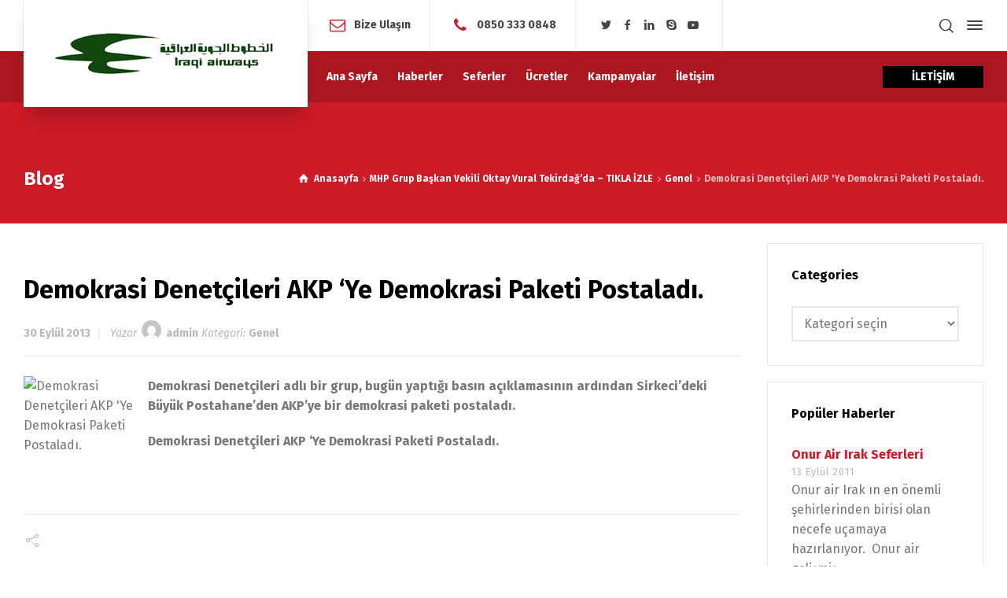

--- FILE ---
content_type: text/html; charset=UTF-8
request_url: https://www.irakucakbileti.com/demokrasi-denetcileri-akp-ye-demokrasi-paketi-postaladi/
body_size: 22917
content:
<!doctype html>
<html lang="tr" class="no-js">
<head> 
<meta charset="UTF-8" />  
<meta name="viewport" content="width=device-width, initial-scale=1, maximum-scale=1">
<link rel="profile" href="https://gmpg.org/xfn/11">
<link rel="pingback" href="https://www.irakucakbileti.com/xmlrpc.php">
<title>Demokrasi Denetçileri AKP &#039;Ye Demokrasi Paketi Postaladı. | ırak havayolları ve Irak uçak bileti ni bizi arayarak hemen temin edebilirsiniz.</title><style id="rocket-critical-css">html{font-family:sans-serif;-ms-text-size-adjust:100%;-webkit-text-size-adjust:100%}body{margin:0}article,figure,header,nav,section{display:block}a{background:0 0}h1{margin:.67em 0}img{border:0}button,input,select{color:inherit;font:inherit;margin:0}button{overflow:visible}button,select{text-transform:none}button{-webkit-appearance:button}button::-moz-focus-inner,input::-moz-focus-inner{border:0;padding:0}*,:after,:before{-webkit-box-sizing:border-box;-moz-box-sizing:border-box;box-sizing:border-box}html{font-size:10px}button,input,select{font-family:inherit;font-size:inherit;line-height:inherit}a{color:#428bca;text-decoration:none}figure{margin:0}img{vertical-align:middle}h1,h2,h5,h6{line-height:1.1}h1,h2{margin-top:20px;margin-bottom:10px}h5,h6{margin-top:10px;margin-bottom:10px}h1{font-size:36px}h2{font-size:30px}h5{font-size:14px}h6{font-size:12px}p{margin:0 0 10px}ol,ul{margin-top:0;margin-bottom:10px}.row{margin-left:-20px;margin-right:-20px}.row:after,.row:before{content:" ";display:table}.row:after{clear:both}.col-md-3,.col-md-9,.col-sm-12,.col-xs-12{position:relative;min-height:1px;padding-left:20px;padding-right:20px}.col-xs-12{float:left}.col-xs-12{width:100%}@media (min-width:768px){.col-sm-12{float:left}.col-sm-12{width:100%}}@media (min-width:992px){.col-md-3,.col-md-9{float:left}.col-md-3{width:25%}.col-md-9{width:75%}}label{display:inline-block;max-width:100%;margin-bottom:5px;font-weight:700}.clearfix:after,.clearfix:before{content:" ";display:table}.clearfix:after{clear:both}.hidden{display:none!important;visibility:hidden!important}@-ms-viewport{width:device-width}@font-face{font-family:rtui;src:url(https://www.irakucakbileti.com/wp-content/themes/businesslounge/css/ui-fonts/rtui.eot?31081414);src:url(https://www.irakucakbileti.com/wp-content/themes/businesslounge/css/ui-fonts/rtui.eot?31081414#iefix) format("embedded-opentype"),url(https://www.irakucakbileti.com/wp-content/themes/businesslounge/css/ui-fonts/rtui.woff2?31081414) format("woff2"),url(https://www.irakucakbileti.com/wp-content/themes/businesslounge/css/ui-fonts/rtui.woff?31081414) format("woff"),url(https://www.irakucakbileti.com/wp-content/themes/businesslounge/css/ui-fonts/rtui.ttf?31081414) format("truetype"),url(https://www.irakucakbileti.com/wp-content/themes/businesslounge/css/ui-fonts/rtui.svg?31081414#rtui) format("svg");font-weight:400;font-style:normal}[class*=" ui-icon-"]:before,[class^=ui-icon-]:before{direction:ltr;font-family:rtui;font-style:normal;font-weight:400;speak:none;display:inline-block;text-decoration:inherit;width:1em;margin-right:.2em;text-align:center;font-variant:normal;text-transform:none;line-height:1em;margin-left:.2em;-webkit-font-smoothing:antialiased;-moz-osx-font-smoothing:grayscale}.ui-icon-search-1:before{content:'\21'}.ui-icon-facebook:before{content:'\39'}.ui-icon-gplus:before{content:'\3b'}.ui-icon-pinterest:before{content:'\3c'}.ui-icon-tumblr:before{content:'\3d'}.ui-icon-exit:before{content:'\3f'}.ui-icon-linkedin:before{content:'\40'}.ui-icon-skype:before{content:'\49'}.ui-icon-twitter:before{content:'\69'}.ui-icon-mail:before{content:'\e804'}.ui-icon-home:before{content:'\e807'}.ui-icon-top-search:before{content:'\e899'}.ui-icon-youtube-play:before{content:'\f16a'}.ui-icon-vkontakte:before{content:'\f189'}.ui-icon-whatsapp:before{content:'\f232'}body{color:#666;-webkit-font-smoothing:antialiased;-moz-osx-font-smoothing:grayscale}#container{position:relative;overflow:hidden}#main_content{padding:0;position:relative;opacity:1}.content_row{border-width:0;border-style:solid;position:relative;margin:auto}.content_row:after,.content_row:before{content:" ";display:table}.content_row:after{clear:both}div:not(.content)>.content_row{margin:auto}.content_row_wrapper{display:block;width:100%;padding:25px 0;margin:auto}.content_row_wrapper:after,.content_row_wrapper:before{content:" ";display:table}.content_row_wrapper:after{clear:both}.sidebar{-webkit-transform:translateZ(0);-webkit-transform:translate3d(0,0,0);backface-visibility:hidden;will-change:min-height}.sidebar.right{float:right}.sidebar.right:before{left:0}.content.right-sidebar{float:left;padding-right:15px}.top-header{position:relative;width:100%;z-index:10;border-style:solid;border-color:transparent;border-width:0;display:inline-block;vertical-align:middle;margin:0}.header-elements{width:100%;margin:auto;position:relative;padding-left:20px;padding-right:20px}.main-header-holder .header-elements:before{position:absolute;content:"";bottom:0;z-index:-3;top:0;height:75px}#logo{display:block;position:relative;text-align:center;height:150px;float:left;z-index:2}#logo img{width:auto;max-height:100%}.header-style-1 #logo{padding:0 40px;box-shadow:0 20px 19px -5px rgba(0,0,0,.17)}.header-style-1 #logo:after,.header-style-1 #logo:before{content:"";position:absolute;height:75px;border-style:solid;top:0}.header-style-1 #logo:before{left:-1px;border-width:0 1px 0 0}.header-style-1 #logo:after{right:-1px;border-width:0 0 0 1px}#sticky-logo{padding-right:24px;padding-left:0;border-width:0 1px 0 0}#logo img{-webkit-transform:translate3d(0,0,0)}#logo a{display:block;white-space:nowrap;font-size:0;text-decoration:none;position:relative;top:50%;-moz-transform:translateY(-50%);-ms-transform:translateY(-50%);-webkit-transform:translateY(-50%);transform:translateY(-50%)}.sticky-header-holder{position:fixed;width:100%;top:0;left:0;backface-visibility:hidden;-moz-transform:translateY(-400%);-ms-transform:translateY(-400%);-webkit-transform:translateY(-400%);transform:translateY(-400%);-webkit-box-shadow:0 2px 3px rgba(0,0,0,.1);box-shadow:0 2px 3px rgba(0,0,0,.1)}.sticky-header-holder .header-row,.sticky-header-holder .header-row>*{height:60px}#sticky-logo a{height:60px;line-height:60px}#sticky-logo img{width:auto;max-height:100%}.header-row{position:relative;box-sizing:border-box;display:-webkit-box;display:-webkit-flex;display:-ms-flexbox;display:flex;-webkit-flex-wrap:wrap;-ms-flex-wrap:wrap;flex-wrap:wrap}.header-row.first{z-index:3;height:75px}.header-row.first>*{position:relative}.header-row.second{z-index:1;height:75px}.header-row.second>*{position:relative}.header-row.second:before{position:absolute;content:"";bottom:0;z-index:-3;top:0;height:100%}.header-row .header-col{display:-webkit-box;display:-webkit-flex;display:-ms-flexbox;display:flex}.header-row .header-col>*{padding:0 24px;-webkit-box-flex:1;-webkit-flex-grow:1;-ms-flex-positive:1;flex-grow:1;display:-webkit-box;display:-webkit-flex;display:-ms-flexbox;display:flex;-webkit-box-orient:vertical;-webkit-box-direction:normal;-webkit-flex-direction:column;-ms-flex-direction:column;flex-direction:column;justify-content:center;-ms-flex-pack:center}.header-row .header-col.left{float:left;z-index:2}.header-row .header-col.center{width:100%;position:absolute;left:0;text-align:center;z-index:1}.header-row .header-col.right{float:right;margin-left:auto;z-index:3}.header-row .header-col.right>:last-child{padding-right:0}.header-row .header-col a{text-decoration:none}.header-row .header-col .widget-businesslounge-text *{margin-top:0;margin-bottom:0;line-height:1}.header-row .header-col .widget-businesslounge-text .icon{margin-right:.4em;font-size:1.4em;vertical-align:middle}.header-row .header-col .button_{display:block}.header-row .header-col:not(.first)>.widget:not(:last-child),.header-row.first .header-col.left>.widget{border-style:solid;border-width:0 1px 0 0}.header-col>nav:not(:last-child){border-style:solid;border-width:0 1px 0 0}.header-tools>ul{float:left;padding:0;margin:0;list-style:none;display:block}.header-tools>ul:after,.header-tools>ul:before{content:" ";display:table}.header-tools>ul:after{clear:both}.header-tools>ul>li{position:relative;display:block;float:left;vertical-align:middle}.header-tools>ul>li>a{vertical-align:middle;text-decoration:none;padding:0 8px;display:inline-block}.header-tools>ul>li>a span:before{margin:auto;font-size:18px;vertical-align:middle}.header-tools>ul>li:last-child>a{padding-right:0}.header-tools>ul>li a span,.header-tools>ul>li a span:before{line-height:50px;text-align:center}.header-tools .businesslounge-sidepanel-button-holder{display:none}.businesslounge-menu-button{display:inline-block;vertical-align:middle;outline:0;position:relative;text-align:left;height:50px;min-width:30px}.businesslounge-menu-button span{border-radius:10px;display:block;height:2px;left:50%;margin:auto auto auto -10px;position:relative;top:calc(50% - 2px);-moz-transform:translateY(-50%);-ms-transform:translateY(-50%);-webkit-transform:translateY(-50%);transform:translateY(-50%);vertical-align:middle;width:20px}.businesslounge-menu-button span:first-child{-moz-transform:translateY(-4px);-ms-transform:translateY(-4px);-webkit-transform:translateY(-4px);transform:translateY(-4px)}.businesslounge-menu-button span:last-child{-moz-transform:translateY(2px);-ms-transform:translateY(2px);-webkit-transform:translateY(2px);transform:translateY(2px)}.mobile-header-holder{display:inline-block;overflow:hidden;width:100%}.mobile-header-holder .header-col{height:100px}.mobile-header-holder #mobile-logo img{max-height:100px;width:auto}.mobile-header-holder .mobile-menu-button-wrapper{padding:0;margin-left:-10px}.sub_page_header{position:relative;overflow:hidden}.sub_page_header .page-title{padding:0;margin:0;float:left;position:relative}.sub_page_header .page-title h1{font-size:24px;line-height:34px;display:inline-block;position:relative;z-index:1;margin:0}.sub_page_header .content_row_wrapper{padding-top:0;padding-bottom:0}.sub_page_header .content_row_wrapper>.col{padding-left:20px;padding-right:20px}.header-col .main-menu{list-style:none;margin:0;padding:0;line-height:1.4em}.header-col .main-menu>li{position:relative;display:inline-block;float:left}.header-col .main-menu>li>a{text-align:left;text-decoration:none;outline:0;position:relative;line-height:1em;display:block}.header-col .main-menu>li a>span{border-width:0 1px 0 0;border-style:solid;border-color:transparent;position:relative}.header-col .main-menu a>span{display:inline}.sticky-header-holder .header-col .main-menu>li>a{line-height:60px}.mobile-nav{display:none;position:absolute;width:100%;z-index:480;left:0}#mobile-navigation{border-width:1px 0 0;border-style:solid;padding:0;margin:0;list-style:none}#mobile-navigation>li{float:none;display:block}#mobile-navigation li a{position:relative;display:block;text-align:left;border-width:0 0 1px;padding:10px 20px;text-decoration:none;border-style:solid;line-height:1.8!important}#mobile-navigation li span:after,#mobile-navigation>li>a:after{background-color:transparent}#mobile-navigation li:after{content:none}.featured_image img{width:100%}.featured_image{position:relative;overflow:hidden}.imgeffect{position:relative;overflow:hidden;display:block;max-width:100%;z-index:1}.imgeffect img{opacity:1}ol,ul{padding-left:20px;margin-bottom:20px}.rt-popup{position:fixed;top:0;left:0;right:0;bottom:0;background-color:rgba(0,0,0,.9);display:block;opacity:0;-webkit-backface-visibility:hidden;-moz-backface-visibility:hidden;backface-visibility:hidden}.rt-popup-close{position:absolute;top:40px;right:40px;color:#fff;background:0 0;outline:0;border:none;z-index:99}.rt-popup-content-wrapper{top:0;left:0;right:0;bottom:0;position:absolute;overflow:hidden;display:-webkit-box;display:-webkit-flex;display:-ms-flexbox;display:flex;-webkit-box-align:center;-webkit-align-items:center;-ms-flex-align:center;align-items:center}.rt-popup-content{display:block;position:relative;padding:10%;max-height:100%;width:100%}.rt-popup-search .wp-search-form{font-size:1.4em;color:#fff}.rt-popup-search .wp-search-form input[type=text]{border-radius:100px;border-width:2px!important;border-color:rgba(255,255,255,.6);padding:.6em 1.5em!important}.rt-popup-search .wp-search-form span{right:.75em}article.type-post .featured_image img{width:auto}#main_content article.type-post .featured_media{margin-bottom:25px}article.type-post .post_data{margin:0 0 25px;font-size:.875em;line-height:1.2em;display:inline-block}article.type-post .post_data .user img{display:inline;border-radius:50%;vertical-align:text-bottom;margin:0 2px}article.type-post .post_data>*{display:inline-block}article.type-post .post_data>*>a{text-decoration:none}article.type-post .post_data>:last-child{border-width:0}.single-post article.type-post .entry-content{margin-bottom:60px;display:inline-block;max-width:100%;width:100%}.single-post article.type-post .post_data{border-style:solid;border-width:0 0 1px;padding:0 0 20px;font-size:.875em;line-height:1em;width:100%}.single-post article.type-post .post_data .date{padding-right:10px;margin-right:10px;border-style:solid;border-width:0 1px 0 0}.comment-reply-title small>a{padding-top:.25em;font-weight:700;position:absolute;right:0}.button_wrapper:not(.hero):not(.aligncenter){display:inline-block}.button_{text-decoration:none;position:relative;display:inline-block;border-style:solid;border-color:transparent;border-width:0;z-index:1;background-repeat:no-repeat;overflow:hidden;text-align:center;outline:0;-webkit-transform:translate3d(0,0,0);transform:translate3d(0,0,0)}.button_.medium{padding:5px 35px}.button_>span{position:relative;display:block}.button_>span:first-child{position:relative;top:0;opacity:1}.button_.black{color:#fff;background:#000;border-width:2px;border-style:solid;border-color:#000!important}.button_.black span{color:#fff}body{line-height:1.6}p{margin-bottom:20px}a{text-decoration:underline}h1,h2,h5,h6{margin-top:40px;margin-bottom:20px;line-height:1.2}h3 a,h6 a{text-decoration:underline}#main_content img{max-width:100%;height:auto}.content img{max-width:100%;display:block}[class*=" icon-"]:before,[class^=icon-]:before{direction:ltr}.sticky{display:block}.screen-reader-text{clip:rect(1px,1px,1px,1px);position:absolute!important;height:1px;width:1px;overflow:hidden}.widget:not(.topbar-widget) ul:last-child{margin-bottom:0}.wp-search-form li{position:relative}.wp-search-form span{line-height:3em;opacity:.3;position:absolute;right:10px;text-align:right;width:40px;top:0}.wp-search-form input{width:100%;padding:10px!important;line-height:1em;height:2em;border-width:1px!important}.sidebar .widget>h5{position:relative;padding:0 0 15px;margin:0 0 15px}.sidebar .widget:not(:last-child){margin-bottom:20px}.sidebar .widget{padding:30px;border-width:1px;border-style:solid}.widget_popular_posts>div:after,.widget_popular_posts>div:before{content:" ";display:table}.widget_popular_posts>div:after{clear:both}.widget_popular_posts>div:not(:last-child){margin-bottom:20px}.widget_popular_posts .post-thumb{float:left;margin:0 20px 10px 0}.widget_popular_posts .meta{display:block;letter-spacing:1px;font-size:.8em}.widget_popular_posts p:last-child{margin-bottom:0}.widget_popular_posts .title{text-decoration:none;font-weight:700}.breadcrumb{float:right;position:relative;display:block;margin:0;line-height:34px;text-align:center;font-weight:700}.breadcrumb ol{list-style:none;padding:0;margin:0}.breadcrumb li{display:inline}.breadcrumb a{text-decoration:none}.breadcrumb a.ui-icon-home:before{margin-right:5px;line-height:100%;margin-left:0;text-align:left;font-size:1.1em}.breadcrumb span:before{width:auto}ul.social_media{margin:0;padding:0;list-style:none;position:relative;display:inline-block;vertical-align:middle;line-height:1}ul.social_media>li{float:left;margin:0 4px;position:relative;line-height:1;padding:0}ul.social_media span{display:none}ul.social_media a{text-decoration:none}.social_share span>span{display:none;margin-left:1em;letter-spacing:.5em;font-size:.875em}.social_share ul{display:none}.businesslounge-share-content{text-align:center}.businesslounge-share-content ul{font-size:22px;margin:0;padding:0}button,input,select{color:inherit;margin:0}:focus{outline:0}label{white-space:nowrap}input[type=text],select{padding:.6em;line-height:1.4em;border-width:2px;border-style:solid;background-color:transparent;border-radius:0;height:2.8em;border-color:inherit}select{padding:.3em .6em;-webkit-border-radius:0}.widget form input,select{max-width:100%}.rt_form input[type=text]{padding:.5em 0 1em;border-width:0 0 2px;border-style:solid;background-color:transparent;line-height:100%;height:3em;border-radius:0}.rt_form>ul{list-style:none;padding:0;margin:0}.wpcf7 .wpcf7-response-output{margin-left:0}.wpcf7 .wpcf7-response-output{clear:both;border-width:0;padding:10px 0;margin-left:50px;position:relative}.wpcf7 .wpcf7-response-output:before{content:"";font-style:normal;font-variant:normal;font-weight:400;text-decoration:inherit;text-transform:none;border-radius:50%;color:#fff;display:inline-block;font-family:fontello;font-size:20px;height:40px;line-height:40px;margin-right:10px;text-align:center;vertical-align:middle;width:40px;position:absolute;left:-50px;top:0}.side-panel-holder{bottom:0;position:fixed;right:0;top:0;width:400px;z-index:520;overflow-y:hidden;-webkit-overflow-scrolling:touch}.side-panel-wrapper{padding:30px 50px;height:100%;width:100%;display:table}.side-panel-widgets{display:inline-block}.side-panel-contents>*{display:none;opacity:0;top:20px;position:relative;max-width:300px}.side-panel-holder{-moz-transform:translateX(400px);-ms-transform:translateX(400px);-webkit-transform:translateX(400px);transform:translateX(400px);backface-visibility:hidden}#businesslounge-side-navigation{list-style:none;padding:0}#businesslounge-side-navigation li{position:relative;display:block}#businesslounge-side-navigation li a{padding:15px 0;display:block;text-decoration:none;outline:0;border-width:0 0 1px;border-style:solid;position:relative;font-size:14px}@media screen and (min-width:1025px){.header-style-1.overlapped-header #main_content{margin-top:-75px}.logo-image{display:none}.businesslounge-dark-header>a .dark-logo{display:inline-block}.mobile-header{display:none}.mobile-nav{display:none!important}body.header-sidepanel .businesslounge-sidepanel-button-holder{display:block}}@media screen and (max-width:1024px){.top-header{display:none}.mobile-header{display:block}.mobile-nav{display:none;position:absolute;width:100%}.mobile-menu-button{padding:10px;width:40px}body .sub_page_header{padding:40px 0}}@media screen and (max-width:425px){.side-panel-holder{width:280px;-moz-transform:translateX(280px);-ms-transform:translateX(280px);-webkit-transform:translateX(280px);transform:translateX(280px)}.side-panel-wrapper{padding:30px}}@media screen and (max-width:767px){body .sub_page_header{padding:40px 0}body .sub_page_header .page-title{margin-bottom:10px}body .sub_page_header .breadcrumb,body .sub_page_header .page-title{float:none;text-align:center;line-height:1.5}body .sub_page_header .page-title h1{font-size:1.2em;line-height:1.4em}article.type-post .post_data>*{margin:5px}}@media screen and (max-width:992px){.content,.content.right-sidebar,.sidebar{float:none;padding-left:20px;padding-right:20px;clear:both}.content{margin-bottom:20px}}.content_row_wrapper,.header-elements{max-width:960px}@media screen and (min-width:1024px){.content_row_wrapper,.header-elements{max-width:calc(100% - 40px)}}@media screen and (max-width:767px){.mobile-menu-enabled .header-tools{-moz-transform:translateX(150%);-ms-transform:translateX(150%);-webkit-transform:translateX(150%);transform:translateX(150%)}#mobile-logo{-moz-transform:scale(1);-ms-transform:scale(1);-webkit-transform:scale(1);transform:scale(1)}}@font-face{font-family:'fontello';src:url(https://www.irakucakbileti.com/wp-content/themes/businesslounge/css/fontello/font/fontello.eot?90983306);src:url(https://www.irakucakbileti.com/wp-content/themes/businesslounge/css/fontello/font/fontello.eot?90983306#iefix) format('embedded-opentype'),url(https://www.irakucakbileti.com/wp-content/themes/businesslounge/css/fontello/font/fontello.woff2?90983306) format('woff2'),url(https://www.irakucakbileti.com/wp-content/themes/businesslounge/css/fontello/font/fontello.woff?90983306) format('woff'),url(https://www.irakucakbileti.com/wp-content/themes/businesslounge/css/fontello/font/fontello.ttf?90983306) format('truetype'),url(https://www.irakucakbileti.com/wp-content/themes/businesslounge/css/fontello/font/fontello.svg?90983306#fontello) format('svg');font-weight:normal;font-style:normal}[class^="icon-"]:before,[class*=" icon-"]:before{font-family:"fontello";font-style:normal;font-weight:normal;speak:none;display:inline-block;text-decoration:inherit;width:1em;margin-right:.2em;text-align:center;font-variant:normal;text-transform:none;line-height:1em;margin-left:.2em;-webkit-font-smoothing:antialiased;-moz-osx-font-smoothing:grayscale}.icon-mail:before{content:'\e8a3'}.icon-phone:before{content:'\e8c4'}.icon-angle-right:before{content:'\f105'}h1,h2,h5,h6,.button_,#businesslounge-side-navigation>li a,.post_data,.post_data a{font-family:"Fira Sans";font-weight:700;font-style:normal}body .heading-font,body .heading-font *{font-family:"Fira Sans";font-weight:700!important;font-style:normal!important}body{font-family:"Fira Sans";font-weight:normal;font-style:normal}.post_data{font-family:"Fira Sans";font-weight:normal;font-style:italic}.header-col .main-menu>li>a,#mobile-navigation{font-family:"Fira Sans";font-weight:700;font-style:normal}h1{font-size:38px}h2{font-size:32px}h5{font-size:18px}h6{font-size:16px}.header-col .main-menu>li>a{font-size:14px}.header-col .main-menu>li{font-size:14px}#mobile-navigation>li>a{font-size:14px}body{font-size:16px}.breadcrumb{font-size:12px}.sidebar .widget h5{font-size:16px}#businesslounge-side-navigation li a{font-size:16px}.side-panel-contents{font-size:16px}.header-row .widget *{font-family:"Fira Sans";font-weight:700;font-style:normal;font-size:14px}.header-col .main-menu>li>a>span{padding-top:8px;padding-bottom:8px}.header-col .main-menu>li>a>span{padding-left:12px;padding-right:12px}.header-style-1 .header-col.left>nav{margin-left:-12px}.side-panel-holder a{color:#CE1B28}.side-panel-holder>.side-panel-wrapper{background-color:#ffffff}.side-panel-holder{color:#777777}:root .side-panel-holder{--font-color:#777777}.side-panel-holder *::-webkit-input-placeholder{color:#b9b9b9;opacity:1}.side-panel-holder *:-moz-placeholder{color:#b9b9b9;opacity:1}.side-panel-holder *::-moz-placeholder{color:#b9b9b9;opacity:1}.side-panel-holder *:-ms-input-placeholder{color:#b9b9b9;opacity:1}.side-panel-holder,.side-panel-holder *,.side-panel-holder *:before,.side-panel-holder *:after,.side-panel-holder:before,.side-panel-holder:after{border-color:#E8E8E8}:root .side-panel-holder{--primary-color:#CE1B28}.side-panel-holder #businesslounge-side-navigation a{color:#000000}:root .side-panel-holder{--heading-color:#000000}.side-panel-holder .social_media li:before{background-color:#000000}.default-style a{color:#CE1B28}.default-style.content_row,.default-style.sidebar .widget{background-color:#ffffff}.default-style{color:#777777}:root .default-style{--font-color:#777777}.default-style *::-webkit-input-placeholder{color:#b9b9b9;opacity:1}.default-style *:-moz-placeholder{color:#b9b9b9;opacity:1}.default-style *::-moz-placeholder{color:#b9b9b9;opacity:1}.default-style *:-ms-input-placeholder{color:#b9b9b9;opacity:1}.default-style,.default-style *,.default-style *:before,.default-style *:after,.default-style:before,.default-style:after{border-color:#E8E8E8}.default-style .widget>h5:after,.default-style .entry-content:before{background-color:#E8E8E8}.default-style .post_data>*,.default-style .post_data>*>*,.default-style .widget_popular_posts .meta{color:#b9b9b9}.default-style .comment-reply-title small>a{color:#CE1B28}:root .default-style{--primary-color:#CE1B28}.default-style h2,.default-style h5,.default-style h3 a{color:#000000}:root .default-style{--heading-color:#000000}.default-style .social_share ul{background-color:#000000}body{background-color:#ffffff}body{background-image:none}.header-style-1 #logo,.main-header-holder .header-elements:before{background-color:#ffffff!important}.main-header-holder .header-row.second:before{background-color:rgba(0,0,0,0.17)!important}.sticky-header-holder{background-color:#ffffff}.header-style-1 #logo,.header-style-1 #logo a{height:136px;line-height:136px}.header-style-1 #logo:before,.header-style-1 #logo:after{height:65px}.header-style-1 .header-row.first,.main-header-holder .header-elements:before{height:65px}.header-style-1 .header-row.second{height:65px}.header-row.first>*{height:65px}.header-row.second>*{height:65px}.header-row.second .main-menu>li>a{line-height:65px}.mobile-header{background-color:#ffffff}.mobile-header{padding-top:10px}.mobile-header{padding-bottom:10px}.businesslounge-dark-header .widget *,.businesslounge-dark-header .header-tools>ul>li>a>span,.businesslounge-dark-header .mobile-menu-button:before{color:#444444}.businesslounge-dark-header .businesslounge-menu-button *{background-color:#444444}.businesslounge-dark-header .site-logo a,.businesslounge-dark-header.site-logo a,.businesslounge-dark-header .widget .icon:before{color:#CE1B28}#logo.businesslounge-dark-header:before,#logo.businesslounge-dark-header:after,.businesslounge-dark-header.header-row .header-col>*{border-color:rgba(0,0,0,0.07)}.businesslounge-dark-header .header-col .main-menu>li>a>span{color:#444444}.businesslounge-light-header .widget *{color:#ffffff}.businesslounge-light-header.header-row .header-col>*{border-color:rgba(255,255,255,0.2)}.businesslounge-light-header .header-col .main-menu>li>a>span{color:#ffffff}#mobile-navigation li a,#mobile-navigation li span{background-color:#000000!important}#mobile-navigation li a,#mobile-navigation li span{color:#ffffff!important}#mobile-navigation li>a>span{color:#dddddd}#mobile-navigation li a,#mobile-navigation li span,#mobile-navigation li a:after,#mobile-navigation li span:after,#mobile-navigation{border-color:#464646!important}@media screen and (min-width:1025px){.header-style-1.overlapped-header #main_content{margin-top:calc(-1 * 65px - 6px)}}@media screen and (min-width:1025px){.header-style-1.overlapped-header .sub_page_header{padding-top:145px}.sub_page_header{padding-bottom:40px}}.sub_page_header h1{color:#ffffff}.breadcrumb,.breadcrumb span:before{color:rgba(255,255,255,0.7)}.breadcrumb a,.breadcrumb a:before{color:#ffffff}:root{--wp-admin-theme-color:#007cba;--wp-admin-theme-color-darker-10:#006ba1;--wp-admin-theme-color-darker-20:#005a87}.wpcf7 form .wpcf7-response-output{margin:2em 0.5em 1em;padding:0.2em 1em;border:2px solid #00a0d2}.wpcf7 form.init .wpcf7-response-output{display:none}</style><link rel="preload" href="https://www.irakucakbileti.com/wp-content/cache/min/1/65d7e4042998dc732d2ad40622ec610a.css" data-rocket-async="style" as="style" onload="this.onload=null;this.rel='stylesheet'" media="all" data-minify="1" />
<meta name='robots' content='max-image-preview:large' />
<script type="text/javascript">/*<![CDATA[ */ var html = document.getElementsByTagName("html")[0]; html.className = html.className.replace("no-js", "js"); window.onerror=function(e,f){var body = document.getElementsByTagName("body")[0]; body.className = body.className.replace("rt-loading", ""); var e_file = document.createElement("a");e_file.href = f;console.log( e );console.log( e_file.pathname );}/* ]]>*/</script>

<!-- All In One SEO Pack 3.7.0ob_start_detected [-1,-1] -->

<meta name="google" value="notranslate" />
<meta name="location" content="türkiye, tr, turkey" />
<meta name="language" content="tr-TR" />
<meta name="geo.region" content="TR" />
<meta name="geo.position" content="40.995173, 29.026435" />
<meta name="ICBM" content="40.995173, 29.026435" />
<meta name ="contactcountry" content="TR">
<script type="application/ld+json" class="aioseop-schema">{"@context":"https://schema.org","@graph":[{"@type":"Organization","@id":"https://www.irakucakbileti.com/#organization","url":"https://www.irakucakbileti.com/","name":"ırak havayolları ve Irak uçak bileti ni bizi arayarak hemen temin edebilirsiniz.","sameAs":[]},{"@type":"WebSite","@id":"https://www.irakucakbileti.com/#website","url":"https://www.irakucakbileti.com/","name":"ırak havayolları ve Irak uçak bileti ni bizi arayarak hemen temin edebilirsiniz.","publisher":{"@id":"https://www.irakucakbileti.com/#organization"}},{"@type":"WebPage","@id":"https://www.irakucakbileti.com/demokrasi-denetcileri-akp-ye-demokrasi-paketi-postaladi/#webpage","url":"https://www.irakucakbileti.com/demokrasi-denetcileri-akp-ye-demokrasi-paketi-postaladi/","inLanguage":"tr","name":"Demokrasi Denetçileri AKP 'Ye Demokrasi Paketi Postaladı. ","isPartOf":{"@id":"https://www.irakucakbileti.com/#website"},"breadcrumb":{"@id":"https://www.irakucakbileti.com/demokrasi-denetcileri-akp-ye-demokrasi-paketi-postaladi/#breadcrumblist"},"datePublished":"2013-09-30T09:00:23+00:00","dateModified":"2013-09-30T09:00:23+00:00"},{"@type":"Article","@id":"https://www.irakucakbileti.com/demokrasi-denetcileri-akp-ye-demokrasi-paketi-postaladi/#article","isPartOf":{"@id":"https://www.irakucakbileti.com/demokrasi-denetcileri-akp-ye-demokrasi-paketi-postaladi/#webpage"},"author":{"@id":"https://www.irakucakbileti.com/author/ahmet/#author"},"headline":"Demokrasi Denetçileri AKP &#8216;Ye Demokrasi Paketi Postaladı.","datePublished":"2013-09-30T09:00:23+00:00","dateModified":"2013-09-30T09:00:23+00:00","commentCount":0,"mainEntityOfPage":{"@id":"https://www.irakucakbileti.com/demokrasi-denetcileri-akp-ye-demokrasi-paketi-postaladi/#webpage"},"publisher":{"@id":"https://www.irakucakbileti.com/#organization"},"articleSection":"Genel","image":{"@type":"ImageObject","@id":"https://www.irakucakbileti.com/demokrasi-denetcileri-akp-ye-demokrasi-paketi-postaladi/#primaryimage","url":"https://www.irakucakbileti.com/haberresimleri/"}},{"@type":"Person","@id":"https://www.irakucakbileti.com/author/ahmet/#author","name":"admin","sameAs":[],"image":{"@type":"ImageObject","@id":"https://www.irakucakbileti.com/#personlogo","url":"https://secure.gravatar.com/avatar/bef7b92c49d91bf7b2e4ee9a09939268?s=96&d=mm&r=g","width":96,"height":96,"caption":"admin"}},{"@type":"BreadcrumbList","@id":"https://www.irakucakbileti.com/demokrasi-denetcileri-akp-ye-demokrasi-paketi-postaladi/#breadcrumblist","itemListElement":[{"@type":"ListItem","position":1,"item":{"@type":"WebPage","@id":"https://www.irakucakbileti.com/","url":"https://www.irakucakbileti.com/","name":"Irak Havayolları Yetkili Satış Sitesi- Irak Uçak Bileti"}},{"@type":"ListItem","position":2,"item":{"@type":"WebPage","@id":"https://www.irakucakbileti.com/demokrasi-denetcileri-akp-ye-demokrasi-paketi-postaladi/","url":"https://www.irakucakbileti.com/demokrasi-denetcileri-akp-ye-demokrasi-paketi-postaladi/","name":"Demokrasi Denetçileri AKP 'Ye Demokrasi Paketi Postaladı. "}}]}]}</script>
<link rel="canonical" href="https://www.irakucakbileti.com/demokrasi-denetcileri-akp-ye-demokrasi-paketi-postaladi/" />
<!-- All In One SEO Pack -->
<link rel='dns-prefetch' href='//fonts.googleapis.com' />
<link href='https://fonts.gstatic.com' crossorigin rel='preconnect' />
<link rel="alternate" type="application/rss+xml" title="ırak havayolları ve Irak uçak bileti ni bizi arayarak hemen temin edebilirsiniz. &raquo; beslemesi" href="https://www.irakucakbileti.com/feed/" />
<link rel="alternate" type="application/rss+xml" title="ırak havayolları ve Irak uçak bileti ni bizi arayarak hemen temin edebilirsiniz. &raquo; yorum beslemesi" href="https://www.irakucakbileti.com/comments/feed/" />
<link rel="alternate" type="application/rss+xml" title="ırak havayolları ve Irak uçak bileti ni bizi arayarak hemen temin edebilirsiniz. &raquo; Demokrasi Denetçileri AKP &#8216;Ye Demokrasi Paketi Postaladı. yorum beslemesi" href="https://www.irakucakbileti.com/demokrasi-denetcileri-akp-ye-demokrasi-paketi-postaladi/feed/" />
<style type="text/css">
img.wp-smiley,
img.emoji {
	display: inline !important;
	border: none !important;
	box-shadow: none !important;
	height: 1em !important;
	width: 1em !important;
	margin: 0 0.07em !important;
	vertical-align: -0.1em !important;
	background: none !important;
	padding: 0 !important;
}
</style>
	


<style id='businesslounge-theme-style-inline-css' type='text/css'>
@media (min-width: 768px) and (max-width: 992px) {}@media screen and (max-width: 767px) {}
</style>



<style id='global-styles-inline-css' type='text/css'>
body{--wp--preset--color--black: #000000;--wp--preset--color--cyan-bluish-gray: #abb8c3;--wp--preset--color--white: #ffffff;--wp--preset--color--pale-pink: #f78da7;--wp--preset--color--vivid-red: #cf2e2e;--wp--preset--color--luminous-vivid-orange: #ff6900;--wp--preset--color--luminous-vivid-amber: #fcb900;--wp--preset--color--light-green-cyan: #7bdcb5;--wp--preset--color--vivid-green-cyan: #00d084;--wp--preset--color--pale-cyan-blue: #8ed1fc;--wp--preset--color--vivid-cyan-blue: #0693e3;--wp--preset--color--vivid-purple: #9b51e0;--wp--preset--gradient--vivid-cyan-blue-to-vivid-purple: linear-gradient(135deg,rgba(6,147,227,1) 0%,rgb(155,81,224) 100%);--wp--preset--gradient--light-green-cyan-to-vivid-green-cyan: linear-gradient(135deg,rgb(122,220,180) 0%,rgb(0,208,130) 100%);--wp--preset--gradient--luminous-vivid-amber-to-luminous-vivid-orange: linear-gradient(135deg,rgba(252,185,0,1) 0%,rgba(255,105,0,1) 100%);--wp--preset--gradient--luminous-vivid-orange-to-vivid-red: linear-gradient(135deg,rgba(255,105,0,1) 0%,rgb(207,46,46) 100%);--wp--preset--gradient--very-light-gray-to-cyan-bluish-gray: linear-gradient(135deg,rgb(238,238,238) 0%,rgb(169,184,195) 100%);--wp--preset--gradient--cool-to-warm-spectrum: linear-gradient(135deg,rgb(74,234,220) 0%,rgb(151,120,209) 20%,rgb(207,42,186) 40%,rgb(238,44,130) 60%,rgb(251,105,98) 80%,rgb(254,248,76) 100%);--wp--preset--gradient--blush-light-purple: linear-gradient(135deg,rgb(255,206,236) 0%,rgb(152,150,240) 100%);--wp--preset--gradient--blush-bordeaux: linear-gradient(135deg,rgb(254,205,165) 0%,rgb(254,45,45) 50%,rgb(107,0,62) 100%);--wp--preset--gradient--luminous-dusk: linear-gradient(135deg,rgb(255,203,112) 0%,rgb(199,81,192) 50%,rgb(65,88,208) 100%);--wp--preset--gradient--pale-ocean: linear-gradient(135deg,rgb(255,245,203) 0%,rgb(182,227,212) 50%,rgb(51,167,181) 100%);--wp--preset--gradient--electric-grass: linear-gradient(135deg,rgb(202,248,128) 0%,rgb(113,206,126) 100%);--wp--preset--gradient--midnight: linear-gradient(135deg,rgb(2,3,129) 0%,rgb(40,116,252) 100%);--wp--preset--duotone--dark-grayscale: url('#wp-duotone-dark-grayscale');--wp--preset--duotone--grayscale: url('#wp-duotone-grayscale');--wp--preset--duotone--purple-yellow: url('#wp-duotone-purple-yellow');--wp--preset--duotone--blue-red: url('#wp-duotone-blue-red');--wp--preset--duotone--midnight: url('#wp-duotone-midnight');--wp--preset--duotone--magenta-yellow: url('#wp-duotone-magenta-yellow');--wp--preset--duotone--purple-green: url('#wp-duotone-purple-green');--wp--preset--duotone--blue-orange: url('#wp-duotone-blue-orange');--wp--preset--font-size--small: 13px;--wp--preset--font-size--medium: 20px;--wp--preset--font-size--large: 36px;--wp--preset--font-size--x-large: 42px;--wp--preset--spacing--20: 0.44rem;--wp--preset--spacing--30: 0.67rem;--wp--preset--spacing--40: 1rem;--wp--preset--spacing--50: 1.5rem;--wp--preset--spacing--60: 2.25rem;--wp--preset--spacing--70: 3.38rem;--wp--preset--spacing--80: 5.06rem;--wp--preset--shadow--natural: 6px 6px 9px rgba(0, 0, 0, 0.2);--wp--preset--shadow--deep: 12px 12px 50px rgba(0, 0, 0, 0.4);--wp--preset--shadow--sharp: 6px 6px 0px rgba(0, 0, 0, 0.2);--wp--preset--shadow--outlined: 6px 6px 0px -3px rgba(255, 255, 255, 1), 6px 6px rgba(0, 0, 0, 1);--wp--preset--shadow--crisp: 6px 6px 0px rgba(0, 0, 0, 1);}:where(.is-layout-flex){gap: 0.5em;}body .is-layout-flow > .alignleft{float: left;margin-inline-start: 0;margin-inline-end: 2em;}body .is-layout-flow > .alignright{float: right;margin-inline-start: 2em;margin-inline-end: 0;}body .is-layout-flow > .aligncenter{margin-left: auto !important;margin-right: auto !important;}body .is-layout-constrained > .alignleft{float: left;margin-inline-start: 0;margin-inline-end: 2em;}body .is-layout-constrained > .alignright{float: right;margin-inline-start: 2em;margin-inline-end: 0;}body .is-layout-constrained > .aligncenter{margin-left: auto !important;margin-right: auto !important;}body .is-layout-constrained > :where(:not(.alignleft):not(.alignright):not(.alignfull)){max-width: var(--wp--style--global--content-size);margin-left: auto !important;margin-right: auto !important;}body .is-layout-constrained > .alignwide{max-width: var(--wp--style--global--wide-size);}body .is-layout-flex{display: flex;}body .is-layout-flex{flex-wrap: wrap;align-items: center;}body .is-layout-flex > *{margin: 0;}:where(.wp-block-columns.is-layout-flex){gap: 2em;}.has-black-color{color: var(--wp--preset--color--black) !important;}.has-cyan-bluish-gray-color{color: var(--wp--preset--color--cyan-bluish-gray) !important;}.has-white-color{color: var(--wp--preset--color--white) !important;}.has-pale-pink-color{color: var(--wp--preset--color--pale-pink) !important;}.has-vivid-red-color{color: var(--wp--preset--color--vivid-red) !important;}.has-luminous-vivid-orange-color{color: var(--wp--preset--color--luminous-vivid-orange) !important;}.has-luminous-vivid-amber-color{color: var(--wp--preset--color--luminous-vivid-amber) !important;}.has-light-green-cyan-color{color: var(--wp--preset--color--light-green-cyan) !important;}.has-vivid-green-cyan-color{color: var(--wp--preset--color--vivid-green-cyan) !important;}.has-pale-cyan-blue-color{color: var(--wp--preset--color--pale-cyan-blue) !important;}.has-vivid-cyan-blue-color{color: var(--wp--preset--color--vivid-cyan-blue) !important;}.has-vivid-purple-color{color: var(--wp--preset--color--vivid-purple) !important;}.has-black-background-color{background-color: var(--wp--preset--color--black) !important;}.has-cyan-bluish-gray-background-color{background-color: var(--wp--preset--color--cyan-bluish-gray) !important;}.has-white-background-color{background-color: var(--wp--preset--color--white) !important;}.has-pale-pink-background-color{background-color: var(--wp--preset--color--pale-pink) !important;}.has-vivid-red-background-color{background-color: var(--wp--preset--color--vivid-red) !important;}.has-luminous-vivid-orange-background-color{background-color: var(--wp--preset--color--luminous-vivid-orange) !important;}.has-luminous-vivid-amber-background-color{background-color: var(--wp--preset--color--luminous-vivid-amber) !important;}.has-light-green-cyan-background-color{background-color: var(--wp--preset--color--light-green-cyan) !important;}.has-vivid-green-cyan-background-color{background-color: var(--wp--preset--color--vivid-green-cyan) !important;}.has-pale-cyan-blue-background-color{background-color: var(--wp--preset--color--pale-cyan-blue) !important;}.has-vivid-cyan-blue-background-color{background-color: var(--wp--preset--color--vivid-cyan-blue) !important;}.has-vivid-purple-background-color{background-color: var(--wp--preset--color--vivid-purple) !important;}.has-black-border-color{border-color: var(--wp--preset--color--black) !important;}.has-cyan-bluish-gray-border-color{border-color: var(--wp--preset--color--cyan-bluish-gray) !important;}.has-white-border-color{border-color: var(--wp--preset--color--white) !important;}.has-pale-pink-border-color{border-color: var(--wp--preset--color--pale-pink) !important;}.has-vivid-red-border-color{border-color: var(--wp--preset--color--vivid-red) !important;}.has-luminous-vivid-orange-border-color{border-color: var(--wp--preset--color--luminous-vivid-orange) !important;}.has-luminous-vivid-amber-border-color{border-color: var(--wp--preset--color--luminous-vivid-amber) !important;}.has-light-green-cyan-border-color{border-color: var(--wp--preset--color--light-green-cyan) !important;}.has-vivid-green-cyan-border-color{border-color: var(--wp--preset--color--vivid-green-cyan) !important;}.has-pale-cyan-blue-border-color{border-color: var(--wp--preset--color--pale-cyan-blue) !important;}.has-vivid-cyan-blue-border-color{border-color: var(--wp--preset--color--vivid-cyan-blue) !important;}.has-vivid-purple-border-color{border-color: var(--wp--preset--color--vivid-purple) !important;}.has-vivid-cyan-blue-to-vivid-purple-gradient-background{background: var(--wp--preset--gradient--vivid-cyan-blue-to-vivid-purple) !important;}.has-light-green-cyan-to-vivid-green-cyan-gradient-background{background: var(--wp--preset--gradient--light-green-cyan-to-vivid-green-cyan) !important;}.has-luminous-vivid-amber-to-luminous-vivid-orange-gradient-background{background: var(--wp--preset--gradient--luminous-vivid-amber-to-luminous-vivid-orange) !important;}.has-luminous-vivid-orange-to-vivid-red-gradient-background{background: var(--wp--preset--gradient--luminous-vivid-orange-to-vivid-red) !important;}.has-very-light-gray-to-cyan-bluish-gray-gradient-background{background: var(--wp--preset--gradient--very-light-gray-to-cyan-bluish-gray) !important;}.has-cool-to-warm-spectrum-gradient-background{background: var(--wp--preset--gradient--cool-to-warm-spectrum) !important;}.has-blush-light-purple-gradient-background{background: var(--wp--preset--gradient--blush-light-purple) !important;}.has-blush-bordeaux-gradient-background{background: var(--wp--preset--gradient--blush-bordeaux) !important;}.has-luminous-dusk-gradient-background{background: var(--wp--preset--gradient--luminous-dusk) !important;}.has-pale-ocean-gradient-background{background: var(--wp--preset--gradient--pale-ocean) !important;}.has-electric-grass-gradient-background{background: var(--wp--preset--gradient--electric-grass) !important;}.has-midnight-gradient-background{background: var(--wp--preset--gradient--midnight) !important;}.has-small-font-size{font-size: var(--wp--preset--font-size--small) !important;}.has-medium-font-size{font-size: var(--wp--preset--font-size--medium) !important;}.has-large-font-size{font-size: var(--wp--preset--font-size--large) !important;}.has-x-large-font-size{font-size: var(--wp--preset--font-size--x-large) !important;}
.wp-block-navigation a:where(:not(.wp-element-button)){color: inherit;}
:where(.wp-block-columns.is-layout-flex){gap: 2em;}
.wp-block-pullquote{font-size: 1.5em;line-height: 1.6;}
</style>

<link rel='preload'  href='//fonts.googleapis.com/css?family=Fira+Sans%3A700%2Cregular%2C500%2C400i%2Citalic&#038;subset=latin&#038;ver=1.0.0&#038;display=swap' data-rocket-async="style" as="style" onload="this.onload=null;this.rel='stylesheet'" type='text/css' media='all' />
<script>if (document.location.protocol != "https:") {document.location = document.URL.replace(/^http:/i, "https:");}</script><script type='text/javascript' src='https://www.irakucakbileti.com/wp-includes/js/jquery/jquery.min.js?ver=3.6.4' id='jquery-core-js'></script>
<link rel="https://api.w.org/" href="https://www.irakucakbileti.com/wp-json/" /><link rel="alternate" type="application/json" href="https://www.irakucakbileti.com/wp-json/wp/v2/posts/5638" /><link rel="EditURI" type="application/rsd+xml" title="RSD" href="https://www.irakucakbileti.com/xmlrpc.php?rsd" />
<link rel="wlwmanifest" type="application/wlwmanifest+xml" href="https://www.irakucakbileti.com/wp-includes/wlwmanifest.xml" />
<meta name="generator" content="WordPress 6.2.3" />
<link rel='shortlink' href='https://www.irakucakbileti.com/?p=5638' />
<link rel="alternate" type="application/json+oembed" href="https://www.irakucakbileti.com/wp-json/oembed/1.0/embed?url=https%3A%2F%2Fwww.irakucakbileti.com%2Fdemokrasi-denetcileri-akp-ye-demokrasi-paketi-postaladi%2F" />
<link rel="alternate" type="text/xml+oembed" href="https://www.irakucakbileti.com/wp-json/oembed/1.0/embed?url=https%3A%2F%2Fwww.irakucakbileti.com%2Fdemokrasi-denetcileri-akp-ye-demokrasi-paketi-postaladi%2F&#038;format=xml" />
<meta name="generator" content="Powered by BusinessLounge Business WordPress Theme TV:1.8.3 PV:1.8.2" />

<!-- Facebook Pixel Code -->
<script type='text/javascript'>
!function(f,b,e,v,n,t,s){if(f.fbq)return;n=f.fbq=function(){n.callMethod?
n.callMethod.apply(n,arguments):n.queue.push(arguments)};if(!f._fbq)f._fbq=n;
n.push=n;n.loaded=!0;n.version='2.0';n.queue=[];t=b.createElement(e);t.async=!0;
t.src=v;s=b.getElementsByTagName(e)[0];s.parentNode.insertBefore(t,s)}(window,
document,'script','https://connect.facebook.net/en_US/fbevents.js');
</script>
<!-- End Facebook Pixel Code -->
<script type='text/javascript'>
  fbq('init', '610583873361293', {}, {
    "agent": "wordpress-6.2.3-3.0.6"
});
</script><script type='text/javascript'>
  fbq('track', 'PageView', []);
</script>
<!-- Facebook Pixel Code -->
<noscript>
<img height="1" width="1" style="display:none" alt="fbpx"
src="https://www.facebook.com/tr?id=610583873361293&ev=PageView&noscript=1" />
</noscript>
<!-- End Facebook Pixel Code -->
<link rel="icon" href="https://www.irakucakbileti.com/wp-content/uploads/2016/10/cropped-irakhavayollarilogo-32x32.png" sizes="32x32" />
<link rel="icon" href="https://www.irakucakbileti.com/wp-content/uploads/2016/10/cropped-irakhavayollarilogo-192x192.png" sizes="192x192" />
<link rel="apple-touch-icon" href="https://www.irakucakbileti.com/wp-content/uploads/2016/10/cropped-irakhavayollarilogo-180x180.png" />
<meta name="msapplication-TileImage" content="https://www.irakucakbileti.com/wp-content/uploads/2016/10/cropped-irakhavayollarilogo-270x270.png" />
<script>
/*! loadCSS rel=preload polyfill. [c]2017 Filament Group, Inc. MIT License */
(function(w){"use strict";if(!w.loadCSS){w.loadCSS=function(){}}
var rp=loadCSS.relpreload={};rp.support=(function(){var ret;try{ret=w.document.createElement("link").relList.supports("preload")}catch(e){ret=!1}
return function(){return ret}})();rp.bindMediaToggle=function(link){var finalMedia=link.media||"all";function enableStylesheet(){link.media=finalMedia}
if(link.addEventListener){link.addEventListener("load",enableStylesheet)}else if(link.attachEvent){link.attachEvent("onload",enableStylesheet)}
setTimeout(function(){link.rel="stylesheet";link.media="only x"});setTimeout(enableStylesheet,3000)};rp.poly=function(){if(rp.support()){return}
var links=w.document.getElementsByTagName("link");for(var i=0;i<links.length;i++){var link=links[i];if(link.rel==="preload"&&link.getAttribute("as")==="style"&&!link.getAttribute("data-loadcss")){link.setAttribute("data-loadcss",!0);rp.bindMediaToggle(link)}}};if(!rp.support()){rp.poly();var run=w.setInterval(rp.poly,500);if(w.addEventListener){w.addEventListener("load",function(){rp.poly();w.clearInterval(run)})}else if(w.attachEvent){w.attachEvent("onload",function(){rp.poly();w.clearInterval(run)})}}
if(typeof exports!=="undefined"){exports.loadCSS=loadCSS}
else{w.loadCSS=loadCSS}}(typeof global!=="undefined"?global:this))
</script></head>
<body data-rsssl=1 data-rsssl=1 class="post-template-default single single-post postid-5638 single-format-standard  rt-transition overlapped-header sticky-header sticky-header-style-1 sticky-logo header-style-1 header-sidepanel header-search-button businesslounge-default-header-width businesslounge-default-footer-width mobile-menu-enabled elementor-default elementor-kit-12500">

<!-- background wrapper -->
<div id="container">   
 
 

	<header class="top-header" data-color="">

				<div class="main-header-holder">
			<div class="header-elements">

					

					<div id="logo" class="site-logo businesslounge-dark-header">
		
			 <a href="https://www.irakucakbileti.com/" title="ırak havayolları ve Irak uçak bileti ni bizi arayarak hemen temin edebilirsiniz."><img width="281" height="52" src="https://www.irakucakbileti.com/wp-content/uploads/2016/05/irakhavayollarilogo.png" alt="ırak havayolları ve Irak uçak bileti ni bizi arayarak hemen temin edebilirsiniz." class="dark-logo logo-image" /><img width="281" height="52" src="https://www.irakucakbileti.com/wp-content/uploads/2016/05/irakhavayollarilogo.png" alt="ırak havayolları ve Irak uçak bileti ni bizi arayarak hemen temin edebilirsiniz." class="light-logo logo-image" /></a> 		
		</div><!-- / end #logo -->

				

				<div class="header-row first businesslounge-dark-header">
					<div class="header-col left">
						<div id="rtframework_text-1" class="header-widget widget widget-businesslounge-text"><h6><span class="icon icon-mail"></span><a title="Bize Ulaşın" href="/iletisim">Bize Ulaşın</a></h6></div><div id="rtframework_text-2" class="header-widget widget widget-businesslounge-text"><h6><span class="icon icon-phone"></span><a href="tel:08503330848" 
title="click to call">0850 333 0848</a></h6></div><div id="social_media_icons-2" class="header-widget widget widget_social_media_icons"><div class="businesslounge-social-media-widget">
<ul class="social_media inline-list"><li class="twitter"><a class="ui-icon-twitter" target="_blank" href="#" title="Twitter"><span>Twitter</span></a></li><li class="facebook"><a class="ui-icon-facebook" target="_blank" href="#" title="Facebook"><span>Facebook</span></a></li><li class="linkedin"><a class="ui-icon-linkedin" target="_blank" href="#" title="Linkedin"><span>LinkedIn</span></a></li><li class="skype"><a class="ui-icon-skype" target="_blank" href="#" title="Skype"><span>Skype</span></a></li><li class="youtube-play"><a class="ui-icon-youtube-play" target="_blank" href="#" title="YouTube"><span>YouTube</span></a></li></ul></div>
</div>		 
					</div>

					<div class="header-col right">
									<div class="header-tools">
				<ul>
					<li class="search-button tools-icon"><a href="#" class="businesslounge-search-button" title="Search"><span class="ui-icon-top-search"></span></a></li>
<li class="businesslounge-sidepanel-button-holder"><a href="#" class="businesslounge-menu-button businesslounge-sidepanel-button"><span></span><span></span><span></span></a></li>
				</ul>
			</div><!-- / end .nav-buttons -->
				
					</div>
				</div><!-- / .header-row.first -->


				<div class="header-row second businesslounge-light-header dynamic-skin">
					<div class="header-col left">
											
			<nav><ul class="main-menu"><li id='menu-item-12489' data-depth='0' class="menu-item menu-item-type-post_type menu-item-object-page menu-item-home"><a  href="https://www.irakucakbileti.com/"><span>Ana Sayfa</span></a> </li>
<li id='menu-item-12490' data-depth='0' class="menu-item menu-item-type-post_type menu-item-object-page"><a  href="https://www.irakucakbileti.com/blog/"><span>Haberler</span></a> </li>
<li id='menu-item-12493' data-depth='0' class="menu-item menu-item-type-post_type menu-item-object-page"><a  href="https://www.irakucakbileti.com/seferler/"><span>Seferler</span></a> </li>
<li id='menu-item-12494' data-depth='0' class="menu-item menu-item-type-post_type menu-item-object-page"><a  href="https://www.irakucakbileti.com/ucretler/"><span>Ücretler</span></a> </li>
<li id='menu-item-12491' data-depth='0' class="menu-item menu-item-type-post_type menu-item-object-page"><a  href="https://www.irakucakbileti.com/kampanyalar1/"><span>Kampanyalar</span></a> </li>
<li id='menu-item-12492' data-depth='0' class="menu-item menu-item-type-post_type menu-item-object-page"><a  href="https://www.irakucakbileti.com/iletisim/"><span>İletişim</span></a> </li>
</ul></nav> 
				
		
				
					</div>

					<div class="header-col right">
						<div id="rtframework_text-3" class="header-widget widget widget-businesslounge-text"><div class="button_wrapper "><a href="/iletisim" target="_self" title="İLETİŞİM" class="button_  heading-font black medium"><span><span>İLETİŞİM</span></span></a></div></div>		
					</div> 			
				</div><!-- / .header-row.second -->
			</div><!-- / .header-elements -->
		</div><!-- / .main-header-header -->
		
				<div class="sticky-header-holder">
			<div class="header-elements">
				<div class="header-row businesslounge-dark-header">
					<div class="header-col left">
			
							

		<div id="sticky-logo" class="site-logo">
			 <a href="https://www.irakucakbileti.com/" title="ırak havayolları ve Irak uçak bileti ni bizi arayarak hemen temin edebilirsiniz."><img width="281" height="52" src="https://www.irakucakbileti.com/wp-content/uploads/2016/05/irakhavayollarilogo.png" alt="ırak havayolları ve Irak uçak bileti ni bizi arayarak hemen temin edebilirsiniz." class="sticky-logo" /></a> 		
		</div><!-- / end #sticky-logo -->

			
					</div>

					<div class="header-col right">
											
			<nav><ul class="main-menu"><li id='sticky-menu-item-12489' data-depth='0' class="menu-item menu-item-type-post_type menu-item-object-page menu-item-home"><a  href="https://www.irakucakbileti.com/"><span>Ana Sayfa</span></a> </li>
<li id='sticky-menu-item-12490' data-depth='0' class="menu-item menu-item-type-post_type menu-item-object-page"><a  href="https://www.irakucakbileti.com/blog/"><span>Haberler</span></a> </li>
<li id='sticky-menu-item-12493' data-depth='0' class="menu-item menu-item-type-post_type menu-item-object-page"><a  href="https://www.irakucakbileti.com/seferler/"><span>Seferler</span></a> </li>
<li id='sticky-menu-item-12494' data-depth='0' class="menu-item menu-item-type-post_type menu-item-object-page"><a  href="https://www.irakucakbileti.com/ucretler/"><span>Ücretler</span></a> </li>
<li id='sticky-menu-item-12491' data-depth='0' class="menu-item menu-item-type-post_type menu-item-object-page"><a  href="https://www.irakucakbileti.com/kampanyalar1/"><span>Kampanyalar</span></a> </li>
<li id='sticky-menu-item-12492' data-depth='0' class="menu-item menu-item-type-post_type menu-item-object-page"><a  href="https://www.irakucakbileti.com/iletisim/"><span>İletişim</span></a> </li>
</ul></nav> 
				
		
				<div class="header-tools">
				<ul>
					<li class="search-button tools-icon"><a href="#" class="businesslounge-search-button" title="Search"><span class="ui-icon-top-search"></span></a></li>
<li class="businesslounge-sidepanel-button-holder"><a href="#" class="businesslounge-menu-button businesslounge-sidepanel-button"><span></span><span></span><span></span></a></li>
				</ul>
			</div><!-- / end .nav-buttons -->
				
					</div>
				</div><!-- / .header-row.first --> 
			</div>
		</div><!-- / .sticky-header-header -->
				
	</header> 
<header class="mobile-header">
		<div class="mobile-header-holder">
			<div class="header-elements">
				<div class="header-row businesslounge-dark-header">
					<div class="header-col left">
								 		
		<!-- mobile menu button -->
		<div class="mobile-menu-button-wrapper">
			<div class="mobile-menu-button businesslounge-menu-button"><span></span><span></span><span></span></div>		
		</div>
				 
					</div>

					<div class="header-col center">
							

		<div id="mobile-logo" class="site-logo">
			 <a href="https://www.irakucakbileti.com/" title="ırak havayolları ve Irak uçak bileti ni bizi arayarak hemen temin edebilirsiniz."><img width="281" height="52" src="https://www.irakucakbileti.com/wp-content/uploads/2016/05/irakhavayollarilogo.png" alt="ırak havayolları ve Irak uçak bileti ni bizi arayarak hemen temin edebilirsiniz." class="mobile-logo" /></a> 		
		</div><!-- / end #mobile-logo -->

 
			 
					</div>

					<div class="header-col right">
									<div class="header-tools">
				<ul>
					<li class="search-button tools-icon"><a href="#" class="businesslounge-search-button" title="Search"><span class="ui-icon-top-search"></span></a></li>
<li class="businesslounge-sidepanel-button-holder"><a href="#" class="businesslounge-menu-button businesslounge-sidepanel-button"><span></span><span></span><span></span></a></li>
				</ul>
			</div><!-- / end .nav-buttons -->
				
					</div>
				</div><!-- / .header-row -->
			</div>
		</div><!-- / .mobile-header-header -->
	</header>
			 
		<!-- mobile menu -->
		<div class="mobile-nav">
						

				<!-- navigation holder -->
				<nav>
					<ul id="mobile-navigation" class="menu"><li id='mobile-menu-item-12489' data-depth='0' class="menu-item menu-item-type-post_type menu-item-object-page menu-item-home"><a  href="https://www.irakucakbileti.com/"><span>Ana Sayfa</span></a> </li>
<li id='mobile-menu-item-12490' data-depth='0' class="menu-item menu-item-type-post_type menu-item-object-page"><a  href="https://www.irakucakbileti.com/blog/"><span>Haberler</span></a> </li>
<li id='mobile-menu-item-12493' data-depth='0' class="menu-item menu-item-type-post_type menu-item-object-page"><a  href="https://www.irakucakbileti.com/seferler/"><span>Seferler</span></a> </li>
<li id='mobile-menu-item-12494' data-depth='0' class="menu-item menu-item-type-post_type menu-item-object-page"><a  href="https://www.irakucakbileti.com/ucretler/"><span>Ücretler</span></a> </li>
<li id='mobile-menu-item-12491' data-depth='0' class="menu-item menu-item-type-post_type menu-item-object-page"><a  href="https://www.irakucakbileti.com/kampanyalar1/"><span>Kampanyalar</span></a> </li>
<li id='mobile-menu-item-12492' data-depth='0' class="menu-item menu-item-type-post_type menu-item-object-page"><a  href="https://www.irakucakbileti.com/iletisim/"><span>İletişim</span></a> </li>
</ul>    
				</nav>

						
		</div>
					 

<!-- main contents -->
<div id="main_content">


<div class="content_row row sub_page_header fullwidth style-1" style="background-color: #CE1B28;">
	<div class="content_row_wrapper default"><div class="col col-sm-12"><section class="page-title"><h1>Blog</h1></section><div class="breadcrumb"><ol vocab="http://schema.org/" typeof="BreadcrumbList">
<li property="itemListElement" typeof="ListItem">
<a property="item" typeof="WebPage" class="ui-icon-home" href="https://www.irakucakbileti.com/"><span property="name">Anasayfa</span></a>
<meta property="position" content="1"> <span class="icon-angle-right"></span> </li>
<li property="itemListElement" typeof="ListItem">
<a property="item" typeof="WebPage" class="" href="https://www.irakucakbileti.com/mhp-grup-baskan-vekili-oktay-vural-tekirdagda-tikla-izle/"><span property="name">MHP Grup Başkan Vekili Oktay Vural Tekirdağ&#8217;da  &#8211; TIKLA İZLE</span></a>
<meta property="position" content="2"> <span class="icon-angle-right"></span> </li>
<li property="itemListElement" typeof="ListItem">
<a property="item" typeof="WebPage" class="" href="https://www.irakucakbileti.com/genel/"><span property="name">Genel</span></a>
<meta property="position" content="3"> <span class="icon-angle-right"></span> </li>
<li>
<span>Demokrasi Denetçileri AKP 'Ye Demokrasi Paketi Postaladı. </span>
</li>
</ol>
</div></div></div>
</div>

<div  class="content_row fullwidth with_sidebar default-style"><div class="content_row_wrapper clearfix default"><div class="col col-md-9 col-xs-12 content right-sidebar ">
 

	 
		 

<article class="single post-5638 post type-post status-publish format-standard hentry category-genel" id="post-5638">
	
	

	<div class="text entry-content">		

		<!-- title --> 
		<h2 class="entry-title">Demokrasi Denetçileri AKP &#8216;Ye Demokrasi Paketi Postaladı.</h2>
		
		<!-- meta data -->
		<div class="post_data">

						<!-- date -->                                     
			<span class="date"><a href="https://www.irakucakbileti.com/demokrasi-denetcileri-akp-ye-demokrasi-paketi-postaladi/">30 Eylül 2013</a></span>
			
						<!-- user -->                                     
			<span class="user">
			Yazar <img alt='' src='https://secure.gravatar.com/avatar/bef7b92c49d91bf7b2e4ee9a09939268?s=25&#038;d=mm&#038;r=g' srcset='https://secure.gravatar.com/avatar/bef7b92c49d91bf7b2e4ee9a09939268?s=50&#038;d=mm&#038;r=g 2x' class='avatar avatar-25 photo' height='25' width='25' loading='lazy' decoding='async'/> <a href="https://www.irakucakbileti.com/author/ahmet/" title="admin tarafından yazılan yazılar" rel="author">admin</a>				
			</span>

							
						<!-- categories -->
			<span class="categories">
			Kategori: <a href="https://www.irakucakbileti.com/genel/" rel="category tag">Genel</a>				
			</span>
			
			
						
		</div><!-- / end div  .post_data -->
			
		<!-- content--> 
		
<div>
<div style="float:left;margin-right:8px">  <img decoding="async" src="https://www.irakucakbileti.com/haberresimleri/" width="150px" height="150px" alt="Demokrasi Denetçileri AKP 'Ye Demokrasi Paketi Postaladı. " /> </div>
<p><b>Demokrasi Denetçileri adlı bir grup, bugün yaptığı basın açıklamasının ardından Sirkeci&#8217;deki Büyük Postahane&#8217;den AKP&#8217;ye bir demokrasi paketi postaladı.</b></p>
<p><b>Demokrasi Denetçileri AKP &#8216;Ye Demokrasi Paketi Postaladı. </b></div>

		<!-- pagination--> 
		
		<!-- updated--> 
		<span class="updated hidden">30 Eylül 2013</span>

	</div> 


	<div class="entry-footer default-style">

		
		<div class="social_share"><span class="ui-icon-line-share"><span>SHARE</span></span><ul><li class="mail"><a class="ui-icon-mail " href="/cdn-cgi/l/email-protection#[base64]" title="Email"><span>Email</span></a></li><li class="twitter"><a class="ui-icon-twitter " href="#" data-url="http://twitter.com/intent/tweet?text=Demokrasi+Denet%C3%A7ileri+AKP+%26%238216%3BYe+Demokrasi+Paketi+Postalad%C4%B1.+https%3A%2F%2Fwww.irakucakbileti.com%2Fdemokrasi-denetcileri-akp-ye-demokrasi-paketi-postaladi%2F" title="Twitter"><span>Twitter</span></a></li><li class="facebook"><a class="ui-icon-facebook " href="#" data-url="http://www.facebook.com/sharer/sharer.php?u=https%3A%2F%2Fwww.irakucakbileti.com%2Fdemokrasi-denetcileri-akp-ye-demokrasi-paketi-postaladi%2F&amp;title=Demokrasi+Denet%C3%A7ileri+AKP+%26%238216%3BYe+Demokrasi+Paketi+Postalad%C4%B1." title="Facebook"><span>Facebook</span></a></li><li class="gplus"><a class="ui-icon-gplus " href="#" data-url="https://plus.google.com/share?url=https%3A%2F%2Fwww.irakucakbileti.com%2Fdemokrasi-denetcileri-akp-ye-demokrasi-paketi-postaladi%2F" title="Google +"><span>Google +</span></a></li><li class="pinterest"><a class="ui-icon-pinterest " href="#" data-url="http://pinterest.com/pin/create/bookmarklet/?media=&amp;url=https%3A%2F%2Fwww.irakucakbileti.com%2Fdemokrasi-denetcileri-akp-ye-demokrasi-paketi-postaladi%2F&amp;is_video=false&amp;description=Demokrasi+Denet%C3%A7ileri+AKP+%26%238216%3BYe+Demokrasi+Paketi+Postalad%C4%B1." title="Pinterest"><span>Pinterest</span></a></li><li class="tumblr"><a class="ui-icon-tumblr " href="#" data-url="http://tumblr.com/share?url=https%3A%2F%2Fwww.irakucakbileti.com%2Fdemokrasi-denetcileri-akp-ye-demokrasi-paketi-postaladi%2F&amp;title=Demokrasi+Denet%C3%A7ileri+AKP+%26%238216%3BYe+Demokrasi+Paketi+Postalad%C4%B1." title="Tumblr"><span>Tumblr</span></a></li><li class="linkedin"><a class="ui-icon-linkedin " href="#" data-url="http://www.linkedin.com/shareArticle?mini=true&amp;url=https%3A%2F%2Fwww.irakucakbileti.com%2Fdemokrasi-denetcileri-akp-ye-demokrasi-paketi-postaladi%2F&amp;title=Demokrasi+Denet%C3%A7ileri+AKP+%26%238216%3BYe+Demokrasi+Paketi+Postalad%C4%B1.&amp;source=" title="Linkedin"><span>Linkedin</span></a></li><li class="vkontakte"><a class="ui-icon-vkontakte " href="#" data-url="http://vkontakte.ru/share.php?url=https%3A%2F%2Fwww.irakucakbileti.com%2Fdemokrasi-denetcileri-akp-ye-demokrasi-paketi-postaladi%2F" title="Vkontakte"><span>Vkontakte</span></a></li><li class="whatsapp"><a class="ui-icon-whatsapp " href="#" data-url="whatsapp://send?text=https%3A%2F%2Fwww.irakucakbileti.com%2Fdemokrasi-denetcileri-akp-ye-demokrasi-paketi-postaladi%2F" title="WhatsApp"><span>WhatsApp</span></a></li></ul></div>
	</div>

</article>				 


				
	


						</div>
						<div class="col col-md-3 col-xs-12 default-style sidebar sticky right widgets_holder">
					
<div id="categories-1" class="sidebar-widget widget widget_categories"><h5>Categories</h5><form action="https://www.irakucakbileti.com" method="get"><label class="screen-reader-text" for="cat">Categories</label><select  name='cat' id='cat' class='postform'>
	<option value='-1'>Kategori seçin</option>
	<option class="level-0" value="209">adana irak ucak bileti</option>
	<option class="level-0" value="370">adana ırak uçak saatler</option>
	<option class="level-0" value="369">adana ırak uçak saatleri</option>
	<option class="level-0" value="263">adana ırak uçak seferleri</option>
	<option class="level-0" value="192">ankara erbil hava yollari</option>
	<option class="level-0" value="254">ankara erbil uçak</option>
	<option class="level-0" value="386">ankara erbil ucak fiyatları</option>
	<option class="level-0" value="165">ankara ırak seferleri</option>
	<option class="level-0" value="142">ankara ırak uçak bileti</option>
	<option class="level-0" value="280">antalya ırak uçak bıletı</option>
	<option class="level-0" value="399">atlas hava yolları erbil deferleri</option>
	<option class="level-0" value="389">atlas ırak uçuşları</option>
	<option class="level-0" value="242">atlas jet erbil haberleri</option>
	<option class="level-0" value="310">atlas jet erbil istanbul uçuş şaati</option>
	<option class="level-0" value="104">atlas jet erbil seferleri</option>
	<option class="level-0" value="333">atlas jet erbilden kalkış saatı</option>
	<option class="level-0" value="289">ATLAS JET IRAK UÇUŞ SAATLERİ</option>
	<option class="level-0" value="145">atlas jet ırak istanbul bilet fiyati</option>
	<option class="level-0" value="299">atlas jet ırak ıstanbul ucus saatleri</option>
	<option class="level-0" value="343">atlas jet ırak tel no</option>
	<option class="level-0" value="190">atlas jet ıstanbul basra uçak bileti fiyaı</option>
	<option class="level-0" value="185">atlas jet kalkış varış</option>
	<option class="level-0" value="372">atlas jet suleymaniye uçuş sefer tarihleri</option>
	<option class="level-0" value="274">Atlasjet Atlas Jet Irak Süleymaniye Erbil telefon numara</option>
	<option class="level-0" value="353">atlasjet erbil biletleri</option>
	<option class="level-0" value="250">atlasjet erbil çoçuk fıyatları</option>
	<option class="level-0" value="259">atlasjet erbil telefonu</option>
	<option class="level-0" value="85">Atlasjet erbil uçak bileti</option>
	<option class="level-0" value="329">atlasjet erbil uçuş saatleri</option>
	<option class="level-0" value="381">atlasjet erbilden istanbula uçuş</option>
	<option class="level-0" value="351">atlasjet turkish airlines erbil</option>
	<option class="level-0" value="294">bagdat airway</option>
	<option class="level-0" value="42">bağdat bilet</option>
	<option class="level-0" value="237">bagdat hava yollari</option>
	<option class="level-0" value="121">bağdat havayolları</option>
	<option class="level-0" value="267">bagdat havayolları telefon numarası</option>
	<option class="level-0" value="303">bagdat irak ucus gunleri</option>
	<option class="level-0" value="361">bagdat istanbul bilet fiyatı</option>
	<option class="level-0" value="203">bağdat istanbul uçak bileti</option>
	<option class="level-0" value="227">bağdat istanbul uçak seferleri saatleri</option>
	<option class="level-0" value="154">bagdat istanbul ucus saatleri</option>
	<option class="level-0" value="175">bagdat ıstanbul havayolları</option>
	<option class="level-0" value="43">bağdat otel fiyatları</option>
	<option class="level-0" value="167">bağdat otel rezervasyon</option>
	<option class="level-0" value="34">Bağdat uçak</option>
	<option class="level-0" value="109">bağdat uçak bileti</option>
	<option class="level-0" value="33">Bağdat uçak bileti</option>
	<option class="level-0" value="44">bağdat uçak bileti 645 usd</option>
	<option class="level-0" value="40">bağdat uçak bileti fiyatları</option>
	<option class="level-0" value="322">Bağdat uçak biletleri</option>
	<option class="level-0" value="211">bagdat ucak bılet sorgulama</option>
	<option class="level-0" value="246">bağdat uçak seferleri</option>
	<option class="level-0" value="35">Bağdat uçak seferleri</option>
	<option class="level-0" value="38">Bağdat ucuz uçak bileti</option>
	<option class="level-0" value="395">bağdata uçak bileti</option>
	<option class="level-0" value="248">bagdata ucak seferleri</option>
	<option class="level-0" value="197">bagdatta ücretler</option>
	<option class="level-0" value="338">bağdattan istanbula uçak seferleri</option>
	<option class="level-0" value="46">Basra bilet</option>
	<option class="level-0" value="307">basra bilet fiyatları</option>
	<option class="level-0" value="148">basra hava durumu</option>
	<option class="level-0" value="272">basra hotel fiyat</option>
	<option class="level-0" value="316">basra ıstanbul ucak</option>
	<option class="level-0" value="341">basra ıstanbul ucak seferlerı</option>
	<option class="level-0" value="339">basra musul</option>
	<option class="level-0" value="47">Basra otel fiyatları</option>
	<option class="level-0" value="11">basra seferleri</option>
	<option class="level-0" value="284">basra türk hava yolları</option>
	<option class="level-0" value="107">basra uçak</option>
	<option class="level-0" value="160">basra ucak bileti</option>
	<option class="level-0" value="9">basra uçak bileti</option>
	<option class="level-0" value="49">Basra uçak bileti fiyatları</option>
	<option class="level-0" value="10">basra uçak fiyatları</option>
	<option class="level-0" value="120">basra ucak gunlerı</option>
	<option class="level-0" value="8">basra uçak seferleri</option>
	<option class="level-0" value="48">Basra uçak ücretleri</option>
	<option class="level-0" value="50">Basra ucuz uçak bileti</option>
	<option class="level-0" value="65">basra ucuz uçak bileti fiyatları</option>
	<option class="level-0" value="256">basra ya uçak</option>
	<option class="level-0" value="356">basra YILLIK hava durumU</option>
	<option class="level-0" value="305">bilet arbil</option>
	<option class="level-0" value="385">bu ayki badat istambul seferleri</option>
	<option class="level-0" value="400">en ucuz uçak bileti ankara erbil</option>
	<option class="level-0" value="202">ENUCUZ BAĞdat uçak bileti</option>
	<option class="level-0" value="14">erbil</option>
	<option class="level-0" value="391">erbil adana uçak fiyatı</option>
	<option class="level-0" value="330">erbil ankara ucak bileti</option>
	<option class="level-0" value="304">erbil atlas jet seferleri</option>
	<option class="level-0" value="261">erbil basra uçak bileti</option>
	<option class="level-0" value="52">Erbil bilet</option>
	<option class="level-0" value="363">erbil hava yolları uçuş tarifesi</option>
	<option class="level-0" value="173">erbil istanbul ırak havayolları</option>
	<option class="level-0" value="236">erbil istanbul ticket</option>
	<option class="level-0" value="135">erbil istanbul ucak</option>
	<option class="level-0" value="365">erbil istanbul uçak bilet fiyatları</option>
	<option class="level-0" value="124">erbil istanbul uçak bileti</option>
	<option class="level-0" value="349">erbil istanbul uçak biletleri ırak havayolları</option>
	<option class="level-0" value="83">erbil istanbul ucak saati</option>
	<option class="level-0" value="67">erbil istanbul uçak seferleri saatleri</option>
	<option class="level-0" value="324">erbil ırak ANKARA UÇUŞ SEFERLERİ</option>
	<option class="level-0" value="53">Erbil otel fiyatları</option>
	<option class="level-0" value="398">erbil suleymaniye</option>
	<option class="level-0" value="383">erbil thy iletisim</option>
	<option class="level-0" value="293">erbil uçağı fiatları</option>
	<option class="level-0" value="15">erbil uçak</option>
	<option class="level-0" value="26">erbil uçak bileti</option>
	<option class="level-0" value="55">Erbil uçak bileti fiyatları</option>
	<option class="level-0" value="108">erbil ucak biletleri</option>
	<option class="level-0" value="81">erbil ucak se</option>
	<option class="level-0" value="12">erbil uçak seferleri</option>
	<option class="level-0" value="54">Erbil uçak ücretleri</option>
	<option class="level-0" value="136">erbil ucus</option>
	<option class="level-0" value="281">erbil uçuşları atlas jet</option>
	<option class="level-0" value="56">Erbil ucuz uçak bileti</option>
	<option class="level-0" value="393">erbilde otel fiyatları</option>
	<option class="level-0" value="234">erbilde telefon fiyatları</option>
	<option class="level-0" value="315">erbilden istanbula uçak</option>
	<option class="level-0" value="128">erbilden süleymaniye ye uçak bileti</option>
	<option class="level-0" value="283">erbile uça seferleri</option>
	<option class="level-0" value="73">erbile ucak seferi</option>
	<option class="level-0" value="253">erbıl ıstanbul ucak seferlerı</option>
	<option class="level-0" value="286">erbıl ucak bıletı fıyatı</option>
	<option class="level-0" value="1">Genel</option>
	<option class="level-0" value="376">IRAK AİRLINES TELEFON</option>
	<option class="level-0" value="292">irak bağdat istanbul bilet fiyatları</option>
	<option class="level-0" value="239">Irak bağdattaki oteller</option>
	<option class="level-0" value="74">IRAK BİLETİ COM</option>
	<option class="level-0" value="334">irak hava yollari bagdat tlf numarasi</option>
	<option class="level-0" value="137">IRAK HAVA YOLLARI ERBIL ISTANBUL</option>
	<option class="level-0" value="214">IRAK HAVA YOLLARI ISTANBUL ADRES</option>
	<option class="level-0" value="321">IRAK HAVA YOLLARI İSTANBUL TELEFON NUMARASI</option>
	<option class="level-0" value="194">IRAK HAVAYOLLARI BAGDAT</option>
	<option class="level-0" value="327">IRAK HAVAYOLLARI BAĞDAT TELEFONU</option>
	<option class="level-0" value="278">IRAK HAVAYOLLARI İSTANBUL NERDE</option>
	<option class="level-0" value="269">IRAK HAVAYOLLARI İSTANBUL OFİS</option>
	<option class="level-0" value="180">IRAK HAVAYOLLARI TELEFONU</option>
	<option class="level-0" value="106">irak havayollari ucak tarifeleri</option>
	<option class="level-0" value="206">irak istanbul uçuş</option>
	<option class="level-0" value="245">irak ucak bileti com irak havayollari htm</option>
	<option class="level-0" value="5">irak uçak bileti fiyatları</option>
	<option class="level-0" value="157">irak ucak firmalari</option>
	<option class="level-0" value="4">irak uçak seferleri</option>
	<option class="level-0" value="119">iraka ucak biletleri</option>
	<option class="level-0" value="114">iraka ucuz biletler</option>
	<option class="level-0" value="311">irakbileti com</option>
	<option class="level-0" value="380">irakucakbileti com</option>
	<option class="level-0" value="25">ist</option>
	<option class="level-0" value="295">istanbul &#8211; erbil uçak</option>
	<option class="level-0" value="238">istanbul bagdad uçuşları</option>
	<option class="level-0" value="37">istanbul Bağdat</option>
	<option class="level-0" value="379">istanbul bağdat uçak</option>
	<option class="level-0" value="45">istanbul bağdat uçak bileti fiyatı</option>
	<option class="level-0" value="276">istanbul bağdat uçuş seferleri</option>
	<option class="level-0" value="244">istanbul basra</option>
	<option class="level-0" value="166">istanbul basra bilet fiyatları</option>
	<option class="level-0" value="51">istanbul Basra uçak bileti fiyatı</option>
	<option class="level-0" value="270">istanbul basra uçak seferi</option>
	<option class="level-0" value="243">istanbul basra ucuslar</option>
	<option class="level-0" value="13">istanbul erbil</option>
	<option class="level-0" value="118">istanbul erbil uçak bileti</option>
	<option class="level-0" value="57">istanbul Erbil uçak bileti fiyatı</option>
	<option class="level-0" value="296">istanbul erbil uçak kalkışı</option>
	<option class="level-0" value="271">istanbul irak seferi fiyatlari</option>
	<option class="level-0" value="298">istanbul ırak uçak</option>
	<option class="level-0" value="105">istanbul ırak uçak bileti</option>
	<option class="level-0" value="282">istanbul ırak uçak firmaları</option>
	<option class="level-0" value="297">istanbul ırak uçak tarifesi ve uçuş saati</option>
	<option class="level-0" value="362">istanbul ıraq necef seferleri</option>
	<option class="level-0" value="31">istanbul Musul</option>
	<option class="level-0" value="403">istanbul musul ucak bileti</option>
	<option class="level-0" value="96">istanbul necef</option>
	<option class="level-0" value="91">istanbul necef seferleri</option>
	<option class="level-0" value="402">istanbul necef uçuş fiyatı ne kadar?</option>
	<option class="level-0" value="291">istanbul necef uçuş saatleri</option>
	<option class="level-0" value="24">istanbul süleymaniye</option>
	<option class="level-0" value="312">istanbul süleymaniye ırak uçak</option>
	<option class="level-0" value="193">istanbul suleymaniye uçak</option>
	<option class="level-0" value="224">istanbul suleymaniye ucak bileti</option>
	<option class="level-0" value="63">istanbul Süleymaniye uçak bileti fiyatı</option>
	<option class="level-0" value="143">istanbul süleymaniye uçak fiyatları</option>
	<option class="level-0" value="352">Istanbul suleymaniye ucak sefer</option>
	<option class="level-0" value="260">istanbul suleymaniye ucuslari</option>
	<option class="level-0" value="182">istanbul-erbil ırak havayollarının uçuş günleri</option>
	<option class="level-0" value="200">istanbul-erbil uçak seferleri</option>
	<option class="level-0" value="196">istanbul-erbil uçak türk hava yolları temmuz</option>
	<option class="level-0" value="325">istanbul-irak-seferlari</option>
	<option class="level-0" value="225">istanbuldan erbile uçak</option>
	<option class="level-0" value="213">istanbuldan ırak basra uçak varmı</option>
	<option class="level-0" value="309">ıgarak bagdat ıstanbul bılet alıs</option>
	<option class="level-0" value="149">ırağa uçak bileti kaç para</option>
	<option class="level-0" value="306">ırak airlines türkiye şubesi tel</option>
	<option class="level-0" value="102">ırak airways istanbul</option>
	<option class="level-0" value="115">ırak airways istanbul ADRES</option>
	<option class="level-0" value="265">ırak bağdat istanbul uçak seferleri</option>
	<option class="level-0" value="273">ırak bağdat oteller</option>
	<option class="level-0" value="319">ırak bağdat uçak fiyatları</option>
	<option class="level-0" value="335">ırak basra ucak</option>
	<option class="level-0" value="79">ırak basra uçak saatleri</option>
	<option class="level-0" value="308">ırak basradan uçak seferi saatleri</option>
	<option class="level-0" value="181">ırak bilet türkiye ırak</option>
	<option class="level-0" value="116">ırak bileti</option>
	<option class="level-0" value="401">ırak en ucuz gidiş</option>
	<option class="level-0" value="268">ırak erbil atlas jet bugünkü hava durumu</option>
	<option class="level-0" value="69">ırak erbil de otel fiyatları</option>
	<option class="level-0" value="247">ırak erbil hava durumu</option>
	<option class="level-0" value="290">ırak erbil hava yolları</option>
	<option class="level-0" value="126">ırak erbil otel fiyatları</option>
	<option class="level-0" value="394">ırak erbil uçak bileti</option>
	<option class="level-0" value="288">ırak erbil uçuşları</option>
	<option class="level-0" value="326">ırak gdiş vize</option>
	<option class="level-0" value="406">ırak Haberleri</option>
	<option class="level-0" value="159">ırak hava yoları basra</option>
	<option class="level-0" value="71">ırak hava yolları</option>
	<option class="level-0" value="170">ırak hava yolları adres</option>
	<option class="level-0" value="328">ırak hava yolları bağdat</option>
	<option class="level-0" value="258">ırak hava yolları basra seferleri</option>
	<option class="level-0" value="111">ırak hava yolları erbil</option>
	<option class="level-0" value="375">ırak hava yolları erbil fıyat</option>
	<option class="level-0" value="87">ırak Hava Yolları erbil uçak bileti</option>
	<option class="level-0" value="331">ırak hava yolları Erbil uçuş saatleri</option>
	<option class="level-0" value="151">ırak hava yolları iletişim</option>
	<option class="level-0" value="358">ırak hava yolları istanbul bağdat</option>
	<option class="level-0" value="204">ırak hava yolları istanbul basra seferleri</option>
	<option class="level-0" value="350">ırak hava yolları istanbul iletişim</option>
	<option class="level-0" value="223">ırak hava yolları istanbul seferleri</option>
	<option class="level-0" value="240">ırak hava yolları istanbul TEL</option>
	<option class="level-0" value="208">ırak hava yolları ıstanbul basra uçak bileti rezervasyon</option>
	<option class="level-0" value="360">ırak hava yolları kalkış varış</option>
	<option class="level-0" value="172">ırak hava yolları kargo telefon numarası</option>
	<option class="level-0" value="215">ırak hava yolları süleymaniye</option>
	<option class="level-0" value="337">ırak hava yolları tarifesi</option>
	<option class="level-0" value="302">ırak hava yolları tel numrası</option>
	<option class="level-0" value="127">ırak hava yolları TELEFON</option>
	<option class="level-0" value="76">ırak hava yolları telefon numarası</option>
	<option class="level-0" value="158">ırak hava yolları telefonu</option>
	<option class="level-0" value="336">ırak hava yolları uçak bilet</option>
	<option class="level-0" value="129">ırak hava yolları ucak bileti</option>
	<option class="level-0" value="384">ırak hava yolları uçuş numarası</option>
	<option class="level-0" value="332">ırak hava yolları uçuş saatleri</option>
	<option class="level-0" value="364">ırak hava yollarıtelefon numeası</option>
	<option class="level-0" value="6">ırak havayolları</option>
	<option class="level-0" value="144">ırak havayolları ankara</option>
	<option class="level-0" value="36">ırak havayolları Bağdat</option>
	<option class="level-0" value="232">ırak havayolları bağdat seferleri</option>
	<option class="level-0" value="210">ırak havayolları bılet sorgulama</option>
	<option class="level-0" value="279">ırak havayolları erbil</option>
	<option class="level-0" value="17">ırak havayolları erbil uçak</option>
	<option class="level-0" value="188">ırak havayolları erbil-istanbul</option>
	<option class="level-0" value="187">ırak havayolları erbil-istanbul bilet sorgulama</option>
	<option class="level-0" value="141">ırak havayolları fiyat</option>
	<option class="level-0" value="41">ırak havayolları fiyatları</option>
	<option class="level-0" value="122">ırak havayolları iletişim</option>
	<option class="level-0" value="235">ırak havayolları iletişim istanbul</option>
	<option class="level-0" value="80">ırak havayolları istanbul</option>
	<option class="level-0" value="99">ırak havayolları Istanbul</option>
	<option class="level-0" value="77">ırak havayolları istanbul iletişim</option>
	<option class="level-0" value="100">ırak havayolları istanbul telefon</option>
	<option class="level-0" value="30">ırak havayolları Musul</option>
	<option class="level-0" value="174">ırak havayolları seferleri</option>
	<option class="level-0" value="23">ırak havayolları süleymaniye uçak</option>
	<option class="level-0" value="75">ırak havayolları telefon</option>
	<option class="level-0" value="162">ırak havyolları</option>
	<option class="level-0" value="183">ırak istanbul ucak bileti</option>
	<option class="level-0" value="313">ırak istanbul ucak bıletı fıyatları</option>
	<option class="level-0" value="156">ırak istanbul uçak tarifesi</option>
	<option class="level-0" value="64">ırak kampanyalar</option>
	<option class="level-0" value="397">ırak kargo</option>
	<option class="level-0" value="355">ırak kerkük ucak varmı</option>
	<option class="level-0" value="130">ırak necef</option>
	<option class="level-0" value="287">ırak necef hakkında bilgi</option>
	<option class="level-0" value="93">ırak necef havayolları</option>
	<option class="level-0" value="396">ırak otel fiyatları</option>
	<option class="level-0" value="68">ırak süleymaniye</option>
	<option class="level-0" value="366">ırak süleymaniye gidiş dönüş</option>
	<option class="level-0" value="216">ırak süleymaniye hakkında turistik bilgiler</option>
	<option class="level-0" value="82">ırak süleymaniye havayolu</option>
	<option class="level-0" value="367">ırak süleymaniye uçuş seferleri</option>
	<option class="level-0" value="264">ırak süleymaniye-istanbul</option>
	<option class="level-0" value="212">ırak telefon fiyatları</option>
	<option class="level-0" value="221">ırak türkiye uçak</option>
	<option class="level-0" value="150">ırak uçak</option>
	<option class="level-0" value="101">ırak uçak bileti</option>
	<option class="level-0" value="103">ırak uçak bileti fiyatları</option>
	<option class="level-0" value="39">ırak uçak bileti fiyatları</option>
	<option class="level-0" value="300">ırak uçak biletleri</option>
	<option class="level-0" value="152">ırak uçak seferleri</option>
	<option class="level-0" value="163">ırak-erbil uçak seferleri günleri</option>
	<option class="level-0" value="176">ırak-istanbul dönüş ucak</option>
	<option class="level-0" value="133">ırak(erbil) bileti</option>
	<option class="level-0" value="222">ıraka giden havayoları</option>
	<option class="level-0" value="277">ıraka uçak bileti</option>
	<option class="level-0" value="78">ıraka ucuz bilet</option>
	<option class="level-0" value="241">ırakbileti</option>
	<option class="level-0" value="161">ırakta telefon numaraları</option>
	<option class="level-0" value="207">ıraq hava yolları</option>
	<option class="level-0" value="178">ıstanbul erbıl havayolları</option>
	<option class="level-0" value="266">ıstanbuldan erbile ırak hava yolları</option>
	<option class="level-0" value="169">KERKUK UCAK</option>
	<option class="level-0" value="320">kerkük uçak bileti</option>
	<option class="level-0" value="131">kerkük uçuş biletleri</option>
	<option class="level-0" value="301">kerküt seferleri</option>
	<option class="level-0" value="179">lrak istanbul uçak bileti</option>
	<option class="level-0" value="348">musul a uçak</option>
	<option class="level-0" value="164">musul hava yolları</option>
	<option class="level-0" value="257">MUSUL İSTANBUL UÇAK SAATLERİ</option>
	<option class="level-0" value="28">Musul uçak</option>
	<option class="level-0" value="377">musul uçak</option>
	<option class="level-0" value="123">musul uçak bileti</option>
	<option class="level-0" value="27">Musul uçak bileti</option>
	<option class="level-0" value="29">Musul uçak seferleri</option>
	<option class="level-0" value="32">Musul ucuz uçak bileti</option>
	<option class="level-0" value="155">MUSUL-İSTANBUL UÇAK BİLETİ</option>
	<option class="level-0" value="342">MUSULA UÇAK BİLETİ</option>
	<option class="level-0" value="275">musuldan istanbula uçak bileti</option>
	<option class="level-0" value="168">MUSULE UÇAK SEFER</option>
	<option class="level-0" value="138">necef erbil ucak</option>
	<option class="level-0" value="357">necef hava durumu</option>
	<option class="level-0" value="374">necef havadurumu</option>
	<option class="level-0" value="191">necef istanbul</option>
	<option class="level-0" value="90">necef istanbul uçak bileti</option>
	<option class="level-0" value="117">necef ırak</option>
	<option class="level-0" value="97">necef ırak havayolları telefon</option>
	<option class="level-0" value="89">necef uçak bileti</option>
	<option class="level-0" value="378">necef uçak bileti ücretleri</option>
	<option class="level-0" value="92">necef uçak seferleri</option>
	<option class="level-0" value="94">necef uçuş saatleri</option>
	<option class="level-0" value="95">necef ucuz uçak bileti</option>
	<option class="level-0" value="198">necef-istanbul sefer yapan uçaklar</option>
	<option class="level-0" value="405">Onur Air Necef Uçak Bileti</option>
	<option class="level-0" value="404">Recent Search Terms: atlas jet erbil seferleri</option>
	<option class="level-0" value="1154">Slider</option>
	<option class="level-0" value="20">süleymaniye</option>
	<option class="level-0" value="58">Süleymaniye bilet</option>
	<option class="level-0" value="146">süleymaniye bilet</option>
	<option class="level-0" value="230">SÜLEYMANİYE ERBİL UÇAK SEFERLERİ</option>
	<option class="level-0" value="226">süleymaniye istanbul uçak</option>
	<option class="level-0" value="84">suleymaniye istanbul ucak saati</option>
	<option class="level-0" value="153">süleymaniye istanbul uçak seferleri</option>
	<option class="level-0" value="359">süleymaniye ırak hava durumu</option>
	<option class="level-0" value="59">Süleymaniye otel fiyatları</option>
	<option class="level-0" value="21">süleymaniye uçak</option>
	<option class="level-0" value="19">süleymaniye uçak bileti</option>
	<option class="level-0" value="61">Süleymaniye uçak bileti fiyatları</option>
	<option class="level-0" value="22">süleymaniye uçak biletleri</option>
	<option class="level-0" value="18">süleymaniye uçak seferleri</option>
	<option class="level-0" value="60">Süleymaniye uçak ücretleri</option>
	<option class="level-0" value="217">süleymaniye uçuş günleri</option>
	<option class="level-0" value="218">süleymaniye uçuş seferleri</option>
	<option class="level-0" value="62">Süleymaniye ucuz uçak bileti</option>
	<option class="level-0" value="252">SÜLEYMANİYE-İSTANBUL UÇUŞ</option>
	<option class="level-0" value="189">t h y ırak bagdat ucus saatlerı</option>
	<option class="level-0" value="390">temmuz ayı süleymaniye istanbul uçuş tarihleri</option>
	<option class="level-0" value="392">temmuz erbil istanbul uçuş tarihleri</option>
	<option class="level-0" value="195">TERCÜMAN işi basrah</option>
	<option class="level-0" value="255">thy bağdat uçuş saatleri</option>
	<option class="level-0" value="354">thy basra istanbul uçuşlar gidiş bilet tutarı</option>
	<option class="level-0" value="368">thy basra uçak bileti</option>
	<option class="level-0" value="371">thy bilet fiyatları ıstanbul basra</option>
	<option class="level-0" value="110">thy erbil bilet fiyatları</option>
	<option class="level-0" value="373">thy erbil istanbul uçak seferleri</option>
	<option class="level-0" value="134">thy erbil seferleri bilet fiyatı</option>
	<option class="level-0" value="201">thy erbil seferleri bilet fiyatları</option>
	<option class="level-0" value="186">thy erbil telefonu</option>
	<option class="level-0" value="86">THY erbil uçak bileti</option>
	<option class="level-0" value="139">thy erbil uçak seferleri bilet fiyatları</option>
	<option class="level-0" value="113">THY ERBİLSEFERLERİ</option>
	<option class="level-0" value="382">THY İSTANBUL ERBİL SEFERLERİ</option>
	<option class="level-0" value="314">THY İSTANBUL ERBİL UÇUŞ FİYATLARI</option>
	<option class="level-0" value="199">thy istanbul ırak uçak bileti fiyatı</option>
	<option class="level-0" value="249">thy istanbul necef bilet ücretleri</option>
	<option class="level-0" value="132">thy ırak basra uçak fiatları</option>
	<option class="level-0" value="344">thy ırak basra uçak gidiş dönüş fiarları</option>
	<option class="level-0" value="177">thy ırak bilet</option>
	<option class="level-0" value="251">thy ırak fiyatı</option>
	<option class="level-0" value="262">thy ırak uçuş saatleri</option>
	<option class="level-0" value="125">thy necef bilet</option>
	<option class="level-0" value="345">thy necef bilet rezervesiyon</option>
	<option class="level-0" value="388">thy necef uçak bileti</option>
	<option class="level-0" value="140">thy sefer sorgulama</option>
	<option class="level-0" value="219">thy yolları istanbul erbıl seferlerı</option>
	<option class="level-0" value="205">thyerbil istanbul</option>
	<option class="level-0" value="318">turk hava yollari erbil tlf</option>
	<option class="level-0" value="387">türk hava yolları bilet fiyatları erbil</option>
	<option class="level-0" value="147">türk hava yolları ırak basra bilet</option>
	<option class="level-0" value="228">türk hava yolları ırak bilet fiyatı</option>
	<option class="level-0" value="184">türk hava yolları kalkış varış saatleri</option>
	<option class="level-0" value="171">turk havayolarıerbılı biletı</option>
	<option class="level-0" value="340">türk havayolları erbil sefer saatleri</option>
	<option class="level-0" value="285">türkiye bağdat uçuş</option>
	<option class="level-0" value="346">türkiye ırak uçak seferleri thy</option>
	<option class="level-0" value="220">türkiye süleymaniye uçak seferleri</option>
	<option class="level-0" value="347">uçak bilet fiyatları erbil</option>
	<option class="level-0" value="317">uçak seferi ırak</option>
	<option class="level-0" value="323">uçak seferleri takip</option>
	<option class="level-0" value="88">ucuz erbil uçak bileti</option>
	<option class="level-0" value="112">www Irak</option>
	<option class="level-0" value="98">www irakucakbileti com</option>
	<option class="level-0" value="229">www ırak erbil</option>
	<option class="level-0" value="233">www ırak gidis</option>
	<option class="level-0" value="231">www ırak necef</option>
</select>
</form>
<script data-cfasync="false" src="/cdn-cgi/scripts/5c5dd728/cloudflare-static/email-decode.min.js"></script><script type="text/javascript">
/* <![CDATA[ */
(function() {
	var dropdown = document.getElementById( "cat" );
	function onCatChange() {
		if ( dropdown.options[ dropdown.selectedIndex ].value > 0 ) {
			dropdown.parentNode.submit();
		}
	}
	dropdown.onchange = onCatChange;
})();
/* ]]> */
</script>

			</div><div id="popular_posts-1" class="sidebar-widget widget widget_popular_posts"><h5>Popüler Haberler</h5>
				<div>
					
						<a class="title" href="https://www.irakucakbileti.com/onur-air-irak-seferleri/" title="Onur Air Irak Seferleri" rel="bookmark">Onur Air Irak Seferleri</a>
						<span class="meta">13 Eylül 2011 </span>
					<p>Onur air Irak ın en önemli şehirlerinden birisi olan necefe uçamaya hazırlanıyor.  Onur air gelişmiş...</p>
				</div>
			
				<div>
					<img src="https://www.irakucakbileti.com/wp-content/uploads/2016/05/iraqi-airways-irak-havayollari-220x80.jpg" alt="" class="post-thumb" srcset="https://www.irakucakbileti.com/wp-content/uploads/2016/05/iraqi-airways-irak-havayollari-440x160.jpg 1.3x" width="220" height="80" />
						<a class="title" href="https://www.irakucakbileti.com/iraqi-airways-irak-hava-yollari/" title="IRAQI AIRWAYS &#8211; Irak Hava Yolları" rel="bookmark">IRAQI AIRWAYS &#8211; Irak Hava Yolları</a>
						<span class="meta">13 Mayıs 2016 </span>
					<p>IRAQI AIRWAYS ile Irak seyahatlerinizde gidiş dönüş indirimli biletler satın alabilirsiniz. irakucak...</p>
				</div>
			</div><div id="tag_cloud-3" class="sidebar-widget widget widget_tag_cloud"><h5>Etiketler</h5><div class="tagcloud"><a href="https://www.irakucakbileti.com/tag/abd/" class="tag-cloud-link tag-link-485 tag-link-position-1" style="font-size: 14.787878787879pt;" aria-label="ABD (14 öge)">ABD</a>
<a href="https://www.irakucakbileti.com/tag/ankara/" class="tag-cloud-link tag-link-480 tag-link-position-2" style="font-size: 14.787878787879pt;" aria-label="Ankara (14 öge)">Ankara</a>
<a href="https://www.irakucakbileti.com/tag/bakan-yildiz/" class="tag-cloud-link tag-link-456 tag-link-position-3" style="font-size: 11.535353535354pt;" aria-label="Bakan Yıldız (8 öge)">Bakan Yıldız</a>
<a href="https://www.irakucakbileti.com/tag/bakani-yildiz/" class="tag-cloud-link tag-link-455 tag-link-position-4" style="font-size: 11.535353535354pt;" aria-label="Bakanı Yıldız (8 öge)">Bakanı Yıldız</a>
<a href="https://www.irakucakbileti.com/tag/bagdat/" class="tag-cloud-link tag-link-461 tag-link-position-5" style="font-size: 11.535353535354pt;" aria-label="Bağdat (8 öge)">Bağdat</a>
<a href="https://www.irakucakbileti.com/tag/bdp/" class="tag-cloud-link tag-link-510 tag-link-position-6" style="font-size: 8pt;" aria-label="bdp (4 öge)">bdp</a>
<a href="https://www.irakucakbileti.com/tag/ceyhan/" class="tag-cloud-link tag-link-453 tag-link-position-7" style="font-size: 9.1313131313131pt;" aria-label="Ceyhan (5 öge)">Ceyhan</a>
<a href="https://www.irakucakbileti.com/tag/den/" class="tag-cloud-link tag-link-540 tag-link-position-8" style="font-size: 9.1313131313131pt;" aria-label="den (5 öge)">den</a>
<a href="https://www.irakucakbileti.com/tag/dilovasi/" class="tag-cloud-link tag-link-769 tag-link-position-9" style="font-size: 9.1313131313131pt;" aria-label="Dilovası (5 öge)">Dilovası</a>
<a href="https://www.irakucakbileti.com/tag/dunya-dunya/" class="tag-cloud-link tag-link-508 tag-link-position-10" style="font-size: 11.535353535354pt;" aria-label="DÜNYA DÜNYA (8 öge)">DÜNYA DÜNYA</a>
<a href="https://www.irakucakbileti.com/tag/ekonomi-ekonomi/" class="tag-cloud-link tag-link-619 tag-link-position-11" style="font-size: 9.1313131313131pt;" aria-label="EKONOMİ EKONOMİ (5 öge)">EKONOMİ EKONOMİ</a>
<a href="https://www.irakucakbileti.com/tag/guncel-guncel/" class="tag-cloud-link tag-link-522 tag-link-position-12" style="font-size: 17.616161616162pt;" aria-label="GÜNCEL GÜNCEL (23 öge)">GÜNCEL GÜNCEL</a>
<a href="https://www.irakucakbileti.com/tag/gultan-kisanak/" class="tag-cloud-link tag-link-767 tag-link-position-13" style="font-size: 9.1313131313131pt;" aria-label="Gültan Kışanak (5 öge)">Gültan Kışanak</a>
<a href="https://www.irakucakbileti.com/tag/gulten-kisanak/" class="tag-cloud-link tag-link-766 tag-link-position-14" style="font-size: 9.1313131313131pt;" aria-label="Gülten Kışanak (5 öge)">Gülten Kışanak</a>
<a href="https://www.irakucakbileti.com/tag/gundem-veriler-gundem-veriler/" class="tag-cloud-link tag-link-499 tag-link-position-15" style="font-size: 10.828282828283pt;" aria-label="Gündem - Veriler Gündem - Veriler (7 öge)">Gündem - Veriler Gündem - Veriler</a>
<a href="https://www.irakucakbileti.com/tag/haber/" class="tag-cloud-link tag-link-414 tag-link-position-16" style="font-size: 21.434343434343pt;" aria-label="haber (44 öge)">haber</a>
<a href="https://www.irakucakbileti.com/tag/haberler/" class="tag-cloud-link tag-link-424 tag-link-position-17" style="font-size: 21.434343434343pt;" aria-label="HABERLER (44 öge)">HABERLER</a>
<a href="https://www.irakucakbileti.com/tag/irak/" class="tag-cloud-link tag-link-407 tag-link-position-18" style="font-size: 22pt;" aria-label="Irak (48 öge)">Irak</a>
<a href="https://www.irakucakbileti.com/tag/isid/" class="tag-cloud-link tag-link-504 tag-link-position-19" style="font-size: 11.535353535354pt;" aria-label="IŞİD (8 öge)">IŞİD</a>
<a href="https://www.irakucakbileti.com/tag/kent/" class="tag-cloud-link tag-link-672 tag-link-position-20" style="font-size: 9.1313131313131pt;" aria-label="Kent (5 öge)">Kent</a>
<a href="https://www.irakucakbileti.com/tag/kent-gida/" class="tag-cloud-link tag-link-673 tag-link-position-21" style="font-size: 9.1313131313131pt;" aria-label="Kent Gıda (5 öge)">Kent Gıda</a>
<a href="https://www.irakucakbileti.com/tag/kerkuk/" class="tag-cloud-link tag-link-459 tag-link-position-22" style="font-size: 10.121212121212pt;" aria-label="Kerkük (6 öge)">Kerkük</a>
<a href="https://www.irakucakbileti.com/tag/kuala-lumpur/" class="tag-cloud-link tag-link-642 tag-link-position-23" style="font-size: 10.121212121212pt;" aria-label="Kuala Lumpur (6 öge)">Kuala Lumpur</a>
<a href="https://www.irakucakbileti.com/tag/kuzey-irak/" class="tag-cloud-link tag-link-481 tag-link-position-24" style="font-size: 10.121212121212pt;" aria-label="kuzey ırak (6 öge)">kuzey ırak</a>
<a href="https://www.irakucakbileti.com/tag/malezya/" class="tag-cloud-link tag-link-635 tag-link-position-25" style="font-size: 12.242424242424pt;" aria-label="Malezya (9 öge)">Malezya</a>
<a href="https://www.irakucakbileti.com/tag/milletvekili-kisanak/" class="tag-cloud-link tag-link-765 tag-link-position-26" style="font-size: 9.1313131313131pt;" aria-label="Milletvekili Kışanak (5 öge)">Milletvekili Kışanak</a>
<a href="https://www.irakucakbileti.com/tag/ortadogu-ortadogu/" class="tag-cloud-link tag-link-482 tag-link-position-27" style="font-size: 19.030303030303pt;" aria-label="Ortadoğu Ortadoğu (29 öge)">Ortadoğu Ortadoğu</a>
<a href="https://www.irakucakbileti.com/tag/pekin/" class="tag-cloud-link tag-link-641 tag-link-position-28" style="font-size: 9.1313131313131pt;" aria-label="Pekin (5 öge)">Pekin</a>
<a href="https://www.irakucakbileti.com/tag/rusya/" class="tag-cloud-link tag-link-523 tag-link-position-29" style="font-size: 10.828282828283pt;" aria-label="Rusya (7 öge)">Rusya</a>
<a href="https://www.irakucakbileti.com/tag/sektorler-sektorler/" class="tag-cloud-link tag-link-709 tag-link-position-30" style="font-size: 10.828282828283pt;" aria-label="Sektörler Sektörler (7 öge)">Sektörler Sektörler</a>
<a href="https://www.irakucakbileti.com/tag/secim/" class="tag-cloud-link tag-link-490 tag-link-position-31" style="font-size: 10.121212121212pt;" aria-label="seçim (6 öge)">seçim</a>
<a href="https://www.irakucakbileti.com/tag/suriye/" class="tag-cloud-link tag-link-441 tag-link-position-32" style="font-size: 14.787878787879pt;" aria-label="Suriye (14 öge)">Suriye</a>
<a href="https://www.irakucakbileti.com/tag/taner-yildiz/" class="tag-cloud-link tag-link-457 tag-link-position-33" style="font-size: 11.535353535354pt;" aria-label="Taner Yıldız (8 öge)">Taner Yıldız</a>
<a href="https://www.irakucakbileti.com/tag/thy/" class="tag-cloud-link tag-link-947 tag-link-position-34" style="font-size: 10.828282828283pt;" aria-label="THY (7 öge)">THY</a>
<a href="https://www.irakucakbileti.com/tag/tpao/" class="tag-cloud-link tag-link-450 tag-link-position-35" style="font-size: 9.1313131313131pt;" aria-label="Tpao (5 öge)">Tpao</a>
<a href="https://www.irakucakbileti.com/tag/turkiye/" class="tag-cloud-link tag-link-433 tag-link-position-36" style="font-size: 18.747474747475pt;" aria-label="Türkiye (28 öge)">Türkiye</a>
<a href="https://www.irakucakbileti.com/tag/turkiye-cumhuriyeti/" class="tag-cloud-link tag-link-432 tag-link-position-37" style="font-size: 17.89898989899pt;" aria-label="Türkiye Cumhuriyeti (24 öge)">Türkiye Cumhuriyeti</a>
<a href="https://www.irakucakbileti.com/tag/turkiye-petrolleri-anonim-ortakligi/" class="tag-cloud-link tag-link-451 tag-link-position-38" style="font-size: 9.1313131313131pt;" aria-label="Türkiye Petrolleri Anonim Ortaklığı (5 öge)">Türkiye Petrolleri Anonim Ortaklığı</a>
<a href="https://www.irakucakbileti.com/tag/ucak/" class="tag-cloud-link tag-link-621 tag-link-position-39" style="font-size: 15.919191919192pt;" aria-label="uçak (17 öge)">uçak</a>
<a href="https://www.irakucakbileti.com/tag/yumurtalik/" class="tag-cloud-link tag-link-458 tag-link-position-40" style="font-size: 10.121212121212pt;" aria-label="Yumurtalık (6 öge)">Yumurtalık</a>
<a href="https://www.irakucakbileti.com/tag/yildiz/" class="tag-cloud-link tag-link-443 tag-link-position-41" style="font-size: 10.828282828283pt;" aria-label="Yıldız (7 öge)">Yıldız</a>
<a href="https://www.irakucakbileti.com/tag/cin/" class="tag-cloud-link tag-link-588 tag-link-position-42" style="font-size: 11.535353535354pt;" aria-label="Çin (8 öge)">Çin</a>
<a href="https://www.irakucakbileti.com/tag/cin-halk-cumhuriyeti/" class="tag-cloud-link tag-link-589 tag-link-position-43" style="font-size: 10.121212121212pt;" aria-label="Çin Halk Cumhuriyeti (6 öge)">Çin Halk Cumhuriyeti</a>
<a href="https://www.irakucakbileti.com/tag/ozellestirme/" class="tag-cloud-link tag-link-768 tag-link-position-44" style="font-size: 9.1313131313131pt;" aria-label="Özelleştirme (5 öge)">Özelleştirme</a>
<a href="https://www.irakucakbileti.com/tag/istanbul/" class="tag-cloud-link tag-link-852 tag-link-position-45" style="font-size: 10.121212121212pt;" aria-label="İstanbul (6 öge)">İstanbul</a></div>
</div><div id="text-6" class="sidebar-widget widget widget_text"><h5>Kampanya Hatırlatıcısı</h5>			<div class="textwidget"><div role="form" class="wpcf7" id="wpcf7-f2918-o1" lang="en-US" dir="ltr">
<div class="screen-reader-response" role="alert" aria-live="polite"></div>
<form action="/demokrasi-denetcileri-akp-ye-demokrasi-paketi-postaladi/#wpcf7-f2918-o1" method="post" class="wpcf7-form init" novalidate="novalidate">
<div style="display: none;">
<input type="hidden" name="_wpcf7" value="2918" />
<input type="hidden" name="_wpcf7_version" value="5.2.2" />
<input type="hidden" name="_wpcf7_locale" value="en_US" />
<input type="hidden" name="_wpcf7_unit_tag" value="wpcf7-f2918-o1" />
<input type="hidden" name="_wpcf7_container_post" value="0" />
<input type="hidden" name="_wpcf7_posted_data_hash" value="" />
</div>
<div class="subscription-form">
<p><span class="wpcf7-form-control-wrap your-name"><input type="text" name="your-name" value="" size="40" class="wpcf7-form-control wpcf7-text wpcf7-validates-as-required" aria-required="true" aria-invalid="false" placeholder="Your Name" /></span></p>
<p></p>
<p><span class="wpcf7-form-control-wrap your-email"><input type="email" name="your-email" value="" size="40" class="wpcf7-form-control wpcf7-text wpcf7-email wpcf7-validates-as-required wpcf7-validates-as-email" aria-required="true" aria-invalid="false" placeholder="Your Email" /></span></p>
<p></p>
<p><input type="submit" value="Subscribe" class="wpcf7-form-control wpcf7-submit" /></p>
</div>
<div class="wpcf7-response-output" role="alert" aria-hidden="true"></div></form></div>
</div>
		</div></div>
</div></div>
</div><!-- / end #main_content -->

		<div class="content_row default-style fullwidth businesslounge-post-navigation">
			 <div class="content_row_wrapper default">
			 	<div class="col col-sm-4"><a href="https://www.irakucakbileti.com/duzeltme-kuzey-iraktaki-secimin-sonuclari-aciklandi-tikla-izle/" title="Düzeltme - Kuzey Irak'taki Seçimin Sonuçları Açıklandı  - TIKLA İZLE" class="rt-prev-post"><span class="post-nav-img"></span>Düzeltme - Kuzey Irak'taki Seçimin Sonuçları Açıklandı  - TIKLA İZLE</a></div>
			 	<div class="col col-sm-4"><a href="https://www.irakucakbileti.com/mhp-grup-baskan-vekili-oktay-vural-tekirdagda-tikla-izle/" title="MHP Grup Başkan Vekili Oktay Vural Tekirdağ'da  - TIKLA İZLE" class="rt-prev-post">Tüm Yazılar</a></div>
			 	<div class="col col-sm-4"><a href="https://www.irakucakbileti.com/kuzey-iraktaki-secimin-sonuclari-aciklandi-tikla-izle/" title="Kuzey Irak'taki Seçimin Sonuçları Açıklandı  - TIKLA İZLE" class="rt-next-post"><span class="post-nav-img"></span>Kuzey Irak'taki Seçimin Sonuçları Açıklandı  - TIKLA İZLE</a></div>
			 </div>
		</div>
		 
<!-- footer -->
<footer id="footer" class="clearfix footer">
	<section class="footer_widgets content_row row clearfix footer fixed_heights footer_contents fullwidth"><div class="content_row_wrapper clearfix default">
	<div id="footer-column-1" class="col col-xs-12 col-lg-6 col-sm-12 featured-col widgets_holder">
		<div class="column-inner">
<div id="text-3" class="footer_widget widget widget_text">			<div class="textwidget"><div class="altyazilarbaslik"></div>
<div class="altyaziicerik">
<div class="altyazisol">
<div class="altcallcenteryazisi"><img decoding="async" class="alignright" src="https://www.irakucakbileti.com/wp-content/themes/YeniYaprakSite/img/altcallcenter.png" /></div>
<div class="altcallcenteryazisi">Çağrı Merkezi</div>
<div class="altphone">0850 333 0 848</div>
<div class="altiletisimyazi">Bizlere Ulaşmak Çok Kolay Tüm IRAK Seyahat çözümleriniz için arayınız. Adres: Rıhtım Caddesi Recaizade Sok. No 1 Kat 1 Kadıköy – İstanbul Telefon: 0216 348 04 04 Fax: 0216 348 07 10 Mail: <a href="/cdn-cgi/l/email-protection" class="__cf_email__" data-cfemail="f991988a98979e8c8b8a8cb990839e9c8d968c8bd79a9694">[email&#160;protected]</a>; <a href="/cdn-cgi/l/email-protection" class="__cf_email__" data-cfemail="3d445c4e585054537d54475a584952484f135e5250">[email&#160;protected]</a> Uçuş sırasında hava alanında görevlilerimize ulaşabilirsiniz. Her zaman Alan yetkilimizin telefonuna isteyebilirsiniz. özellikle işçi gruplarında Check-in işlemlerine yardımcı olmak için alandaki yetkilimiz size anında ulaşacaktır. Hava Alanı sorumlumuz : Çetin öner 0555 996 64 52 Rezervasyon içinde arayabilirsiniz.</div>
</div>
<div id="altcallcentergorsel"></div>
</div>
</div>
		</div>		</div>
	</div>
	<div id="footer-column-2" class="col col-xs-12 col-lg-2 col-sm-4 widgets_holder">
		<div class="column-inner">
<div id="social_media_icons-1" class="footer_widget widget widget_social_media_icons"><h5>Sosyal Medyada Biz </h5><div class="businesslounge-social-media-widget">
<ul class="social_media multiline-list"><li class="twitter"><a class="ui-icon-twitter" target="_blank" href="#" title="Twitter">Twitter</a></li><li class="facebook"><a class="ui-icon-facebook" target="_blank" href="#" title="Facebook">Facebook</a></li><li class="linkedin"><a class="ui-icon-linkedin" target="_blank" href="#" title="Linkedin">LinkedIn</a></li><li class="skype"><a class="ui-icon-skype" target="_blank" href="#" title="Skype">Skype</a></li><li class="youtube-play"><a class="ui-icon-youtube-play" target="_blank" href="#" title="YouTube">YouTube</a></li></ul></div>
</div>		</div>
	</div>
	<div id="footer-column-3" class="col col-xs-12 col-lg-2 col-sm-4 widgets_holder">
		<div class="column-inner">
		</div>
	</div>
	<div id="footer-column-4" class="col col-xs-12 col-lg-2 col-sm-4 widgets_holder">
		<div class="column-inner">
<div id="latest_posts_2-1" class="footer_widget widget widget_latest_posts"><h5>Latest News</h5>
				<div>
					
						<span class="meta">13 Mayıs 2016</span>
						<a class="title" href="https://www.irakucakbileti.com/iraqi-airways-irak-hava-yollari/" title="IRAQI AIRWAYS &#8211; Irak Hava Yolları" rel="bookmark">IRAQI AIRWAYS &#8211; Irak Hava Yolları</a>						
					
				</div>
			
				<div>
					
						<span class="meta">30 Mayıs 2014</span>
						<a class="title" href="https://www.irakucakbileti.com/enerji-ve-tabii-kaynaklar-bakani-yildiz-aciklamasi-haberler-com-11/" title="Enerji ve Tabii Kaynaklar Bakanı Yıldız Açıklaması &#8211; Haberler.com" rel="bookmark">Enerji ve Tabii Kaynaklar Bakanı Yıldız Açıklaması &#8211; Haberler.com</a>						
					
				</div>
			</div>		</div>
	</div>
</div></section>
<div class="content_row row clearfix footer_contents footer_info_bar fullwidth"><div class="content_row_wrapper clearfix default"><div class="copyright">Copyright © 2011 <a href="https://www.irakucakbileti.com" target="_blank">Irak Havayolları </a>, All Rights Reserved</div><div class="footer-navigation-container"><ul id="footer-navigation" class="menu"><li id="menu-item-12489" class="menu-item menu-item-type-post_type menu-item-object-page menu-item-home menu-item-12489"><a href="https://www.irakucakbileti.com/">Ana Sayfa</a></li>
<li id="menu-item-12490" class="menu-item menu-item-type-post_type menu-item-object-page menu-item-12490"><a href="https://www.irakucakbileti.com/blog/">Haberler</a></li>
<li id="menu-item-12493" class="menu-item menu-item-type-post_type menu-item-object-page menu-item-12493"><a href="https://www.irakucakbileti.com/seferler/">Seferler</a></li>
<li id="menu-item-12494" class="menu-item menu-item-type-post_type menu-item-object-page menu-item-12494"><a href="https://www.irakucakbileti.com/ucretler/">Ücretler</a></li>
<li id="menu-item-12491" class="menu-item menu-item-type-post_type menu-item-object-page menu-item-12491"><a href="https://www.irakucakbileti.com/kampanyalar1/">Kampanyalar</a></li>
<li id="menu-item-12492" class="menu-item menu-item-type-post_type menu-item-object-page menu-item-12492"><a href="https://www.irakucakbileti.com/iletisim/">İletişim</a></li>
</ul></div><div class="go-to-top icon-up-open"></div></div></div></footer><!-- / end #footer -->  
</div><!-- / end #container --> 

<div class="rt-popup rt-popup-search">
	<div class="rt-popup-content-wrapper">
		<button class="rt-popup-close ui-icon-exit"></button>
		<div class="rt-popup-content">
			<form method="get" action="https://www.irakucakbileti.com//"  class="wp-search-form rt_form">
	<ul>
		<li><input type="text" class='search showtextback' placeholder="Ara" name="s" /><span class="search-icon ui-icon-search-1"></span></li>
	</ul>
	</form>		</div>
	</div>
</div>	
	<div class="rt-popup rt-popup-share">
		<div class="rt-popup-content-wrapper">
			<button class="rt-popup-close ui-icon-exit"></button>
			<div class="rt-popup-content">
				<div class="businesslounge-share-content">				
					<ul></ul>
				</div>
			</div>
		</div>
	</div>
	<div class="side-panel-holder">
	<div class="side-panel-wrapper">
		<div class="side-panel-contents">
<ul id="businesslounge-side-navigation" class="menu"><li id='menu-item-12489' data-depth='0' class="menu-item menu-item-type-post_type menu-item-object-page menu-item-home"><a  href="https://www.irakucakbileti.com/"><span>Ana Sayfa</span></a> </li>
<li id='menu-item-12490' data-depth='0' class="menu-item menu-item-type-post_type menu-item-object-page"><a  href="https://www.irakucakbileti.com/blog/"><span>Haberler</span></a> </li>
<li id='menu-item-12493' data-depth='0' class="menu-item menu-item-type-post_type menu-item-object-page"><a  href="https://www.irakucakbileti.com/seferler/"><span>Seferler</span></a> </li>
<li id='menu-item-12494' data-depth='0' class="menu-item menu-item-type-post_type menu-item-object-page"><a  href="https://www.irakucakbileti.com/ucretler/"><span>Ücretler</span></a> </li>
<li id='menu-item-12491' data-depth='0' class="menu-item menu-item-type-post_type menu-item-object-page"><a  href="https://www.irakucakbileti.com/kampanyalar1/"><span>Kampanyalar</span></a> </li>
<li id='menu-item-12492' data-depth='0' class="menu-item menu-item-type-post_type menu-item-object-page"><a  href="https://www.irakucakbileti.com/iletisim/"><span>İletişim</span></a> </li>
</ul><div class="side-panel-widgets">
<div id="social_media_icons-4" class="sidepanel-widget widget widget_social_media_icons"><div class="businesslounge-social-media-widget">
<ul class="social_media inline-list"><li class="twitter"><a class="ui-icon-twitter" target="_blank" href="#" title="Twitter"><span>Twitter</span></a></li><li class="facebook"><a class="ui-icon-facebook" target="_blank" href="#" title="Facebook"><span>Facebook</span></a></li><li class="linkedin"><a class="ui-icon-linkedin" target="_blank" href="#" title="Linkedin"><span>LinkedIn</span></a></li><li class="skype"><a class="ui-icon-skype" target="_blank" href="#" title="Skype"><span>Skype</span></a></li><li class="youtube-play"><a class="ui-icon-youtube-play" target="_blank" href="#" title="YouTube"><span>YouTube</span></a></li></ul></div>
</div></div>
		</div>
	</div>
</div>
    <!-- Facebook Pixel Event Code -->
    <script data-cfasync="false" src="/cdn-cgi/scripts/5c5dd728/cloudflare-static/email-decode.min.js"></script><script type='text/javascript'>
        document.addEventListener( 'wpcf7mailsent', function( event ) {
        if( "fb_pxl_code" in event.detail.apiResponse){
          eval(event.detail.apiResponse.fb_pxl_code);
        }
      }, false );
    </script>
    <!-- End Facebook Pixel Event Code -->
    <div id='fb-pxl-ajax-code'></div><script type='text/javascript' id='contact-form-7-js-extra'>
/* <![CDATA[ */
var wpcf7 = {"apiSettings":{"root":"https:\/\/www.irakucakbileti.com\/wp-json\/contact-form-7\/v1","namespace":"contact-form-7\/v1"},"cached":"1"};
/* ]]> */
</script>
<script type='text/javascript' src='https://www.irakucakbileti.com/wp-content/plugins/contact-form-7/includes/js/scripts.js?ver=5.2.2' id='contact-form-7-js'></script>
<script type='text/javascript' id='businesslounge-scripts-js-extra'>
/* <![CDATA[ */
var rtframework_params = {"ajax_url":"https:\/\/www.irakucakbileti.com\/wp-admin\/admin-ajax.php","rttheme_template_dir":"https:\/\/www.irakucakbileti.com\/wp-content\/themes\/businesslounge","popup_blocker_message":"Please disable your pop-up blocker and click the \"Open\" link again.","wpml_lang":"","theme_slug":"businesslounge","home_url":"https:\/\/www.irakucakbileti.com"};
/* ]]> */
</script>
<script type='text/javascript' src='https://www.irakucakbileti.com/wp-content/themes/businesslounge/js/app.min.js?ver=1.8.3' id='businesslounge-scripts-js'></script>
<script>const wprRemoveCPCSS = () => { if( document.querySelector("link[data-rocket-async='style'][rel='preload']") ){ setTimeout(wprRemoveCPCSS, 200); }else{ $elem = document.getElementById( "rocket-critical-css" );if ( $elem ) {$elem.remove();} } }; if ( window.addEventListener ) { window.addEventListener( "load", wprRemoveCPCSS ); } else if ( window.attachEvent ) { window.attachEvent( "onload", wprRemoveCPCSS ); }</script><noscript><link rel="stylesheet" href="https://www.irakucakbileti.com/wp-content/cache/min/1/65d7e4042998dc732d2ad40622ec610a.css" media="all" data-minify="1" /><link rel='stylesheet' id='businesslounge-google-fonts-css' href='//fonts.googleapis.com/css?family=Fira+Sans%3A700%2Cregular%2C500%2C400i%2Citalic&#038;subset=latin&#038;ver=1.0.0&#038;display=swap' type='text/css' media='all' /></noscript><script defer src="https://static.cloudflareinsights.com/beacon.min.js/vcd15cbe7772f49c399c6a5babf22c1241717689176015" integrity="sha512-ZpsOmlRQV6y907TI0dKBHq9Md29nnaEIPlkf84rnaERnq6zvWvPUqr2ft8M1aS28oN72PdrCzSjY4U6VaAw1EQ==" data-cf-beacon='{"version":"2024.11.0","token":"e3f366fffe0846f6b62d25a2cfeb86c8","r":1,"server_timing":{"name":{"cfCacheStatus":true,"cfEdge":true,"cfExtPri":true,"cfL4":true,"cfOrigin":true,"cfSpeedBrain":true},"location_startswith":null}}' crossorigin="anonymous"></script>
</body>
</html>
<!-- This website is like a Rocket, isn't it? Performance optimized by WP Rocket. Learn more: https://wp-rocket.me - Debug: cached@1703768287 -->